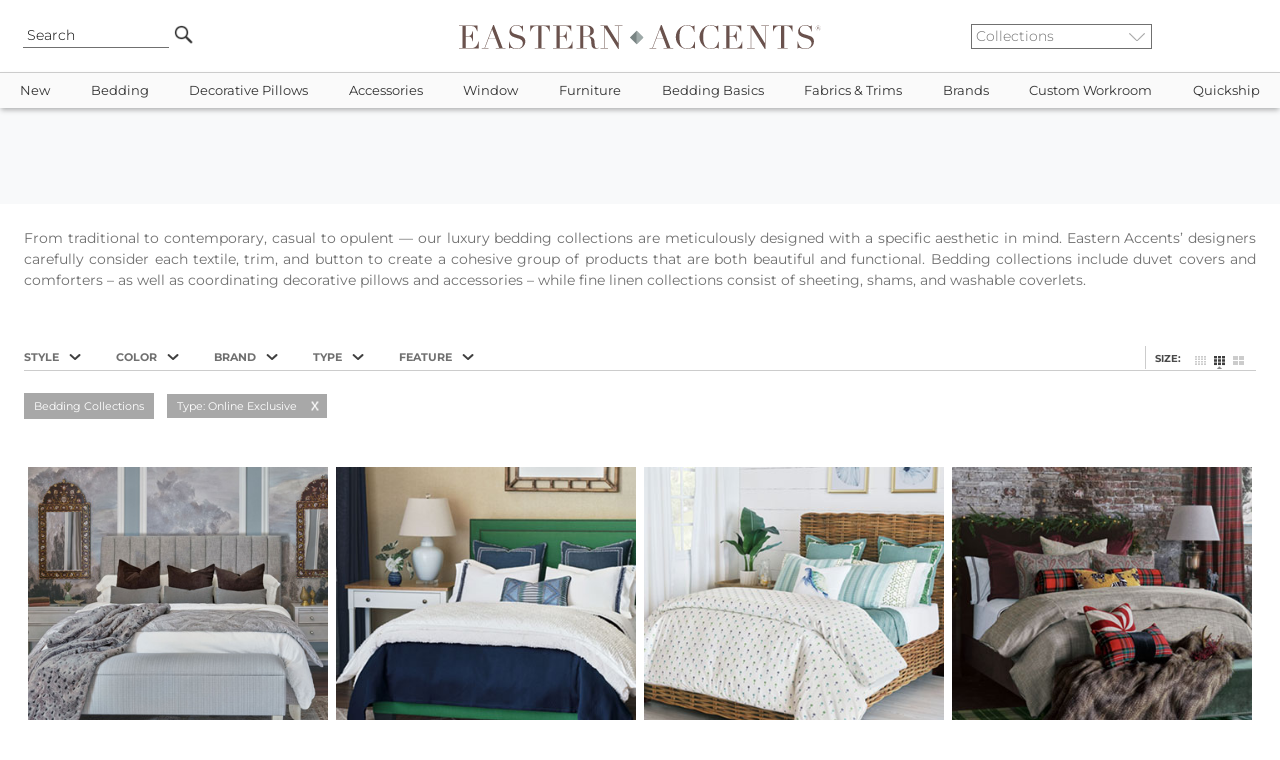

--- FILE ---
content_type: text/html
request_url: https://www.easternaccents.com/pl-59-bedding-collections.html?idtype=719
body_size: 23313
content:

<!DOCTYPE html>
<html lang="en">
<head>
<!-- Google Tag Manager -->
<script type="a6ff9c1c03ec0260bd45ae7d-text/javascript">(function(w,d,s,l,i){w[l]=w[l]||[];w[l].push({'gtm.start':
new Date().getTime(),event:'gtm.js'});var f=d.getElementsByTagName(s)[0],
j=d.createElement(s),dl=l!='dataLayer'?'&l='+l:'';j.async=true;j.src=
'https://www.googletagmanager.com/gtm.js?id='+i+dl;f.parentNode.insertBefore(j,f);
})(window,document,'script','dataLayer','GTM-MTZNZXN');</script>
<!-- End Google Tag Manager -->

<meta name="viewport" content="width=device-width, initial-scale=1, maximum-scale=2">
<title> | Eastern Accents</title>
<meta name="twitter:card" content="summary_large_image" />
<meta property="twitter:domain" content="easternaccents.com" />
<meta property="twitter:url" content="https://www.easternaccents.com/" />
<meta name="twitter:description" content=" - Shop the best luxury bedding collections from Eastern Accents. Discover designer bedding sets, duvet covers, comforters, bed sets, bed skirts, coverlets and more. Visit EasternAccents.com to select from our timeless collections." />
<meta name="twitter:image" content="https://cdn.easternaccents.us/usermods/img/ea-logo.jpg" />
<meta name="og:title" content="Eastern Accents - Luxury Designer Bedding, Linens, And Home Decor" />
<meta name="twitter:title" content="Eastern Accents - Luxury Designer Bedding, Linens, And Home Decor" />
<meta property="og:url" content="https://www.easternaccents.com/">
<meta property="og:type" content="website">
<meta property="og:site_name" content="Eastern Accents"/>
<meta property="og:type" content="website" />
<meta name="og:description" content=" - Shop the best luxury bedding collections from Eastern Accents. Discover designer bedding sets, duvet covers, comforters, bed sets, bed skirts, coverlets and more. Visit EasternAccents.com to select from our timeless collections." />
<meta name="og:image" content="https://cdn.easternaccents.us/usermods/img/ea-logo.jpg" />
<meta name="description" content=" - Shop the best luxury bedding collections from Eastern Accents. Discover designer bedding sets, duvet covers, comforters, bed sets, bed skirts, coverlets and more. Visit EasternAccents.com to select from our timeless collections." />
<meta name="keywords" content="Luxury Bedding,Duvet Covers,Down Comforters,Bedding Linens,Ottomans,Table Runners,Fabric,Trim,Window Treatment,Drapery,Curtain Panels,Bedding Collections,Custom Bedding,Throw Pillows" />
<meta http-equiv="content-language" content="English" />
<meta charset="ISO-8859-1" />
<meta name="rating" content="General" />
<meta name="ObjectType" content="Document" />
<meta name="revisit" content="1" />
<meta name="classification" content="General merchandise" />
<meta name="distribution" content="Global" />

<link href="https://www.easternaccents.com/pl-59-bedding-collections.html" rel="canonical" />


<link rel="stylesheet" href="https://cdnjs.cloudflare.com/ajax/libs/jqueryui/1.12.1/jquery-ui.min.css">
<link rel="stylesheet" href="https://cdnjs.cloudflare.com/ajax/libs/twitter-bootstrap/4.6.0/css/bootstrap.min.css">
<link rel="stylesheet" type="text/css" href="https://cdn.easternaccents.us/usermods/templates/xhtml/css/styles.min.css?ver=03102025_4" />
<link rel="stylesheet" type="text/css" href="https://cdn.easternaccents.us/usermods/templates/xhtml/css/bootstrap-side-modals.css?ver=03102025_4" />
<style type="text/css">@font-face {font-family:Roboto;font-style:normal;font-weight:300;src:url(/cf-fonts/s/roboto/5.0.11/cyrillic-ext/300/normal.woff2);unicode-range:U+0460-052F,U+1C80-1C88,U+20B4,U+2DE0-2DFF,U+A640-A69F,U+FE2E-FE2F;font-display:swap;}@font-face {font-family:Roboto;font-style:normal;font-weight:300;src:url(/cf-fonts/s/roboto/5.0.11/greek-ext/300/normal.woff2);unicode-range:U+1F00-1FFF;font-display:swap;}@font-face {font-family:Roboto;font-style:normal;font-weight:300;src:url(/cf-fonts/s/roboto/5.0.11/latin/300/normal.woff2);unicode-range:U+0000-00FF,U+0131,U+0152-0153,U+02BB-02BC,U+02C6,U+02DA,U+02DC,U+0304,U+0308,U+0329,U+2000-206F,U+2074,U+20AC,U+2122,U+2191,U+2193,U+2212,U+2215,U+FEFF,U+FFFD;font-display:swap;}@font-face {font-family:Roboto;font-style:normal;font-weight:300;src:url(/cf-fonts/s/roboto/5.0.11/vietnamese/300/normal.woff2);unicode-range:U+0102-0103,U+0110-0111,U+0128-0129,U+0168-0169,U+01A0-01A1,U+01AF-01B0,U+0300-0301,U+0303-0304,U+0308-0309,U+0323,U+0329,U+1EA0-1EF9,U+20AB;font-display:swap;}@font-face {font-family:Roboto;font-style:normal;font-weight:300;src:url(/cf-fonts/s/roboto/5.0.11/cyrillic/300/normal.woff2);unicode-range:U+0301,U+0400-045F,U+0490-0491,U+04B0-04B1,U+2116;font-display:swap;}@font-face {font-family:Roboto;font-style:normal;font-weight:300;src:url(/cf-fonts/s/roboto/5.0.11/greek/300/normal.woff2);unicode-range:U+0370-03FF;font-display:swap;}@font-face {font-family:Roboto;font-style:normal;font-weight:300;src:url(/cf-fonts/s/roboto/5.0.11/latin-ext/300/normal.woff2);unicode-range:U+0100-02AF,U+0304,U+0308,U+0329,U+1E00-1E9F,U+1EF2-1EFF,U+2020,U+20A0-20AB,U+20AD-20CF,U+2113,U+2C60-2C7F,U+A720-A7FF;font-display:swap;}@font-face {font-family:Roboto;font-style:normal;font-weight:400;src:url(/cf-fonts/s/roboto/5.0.11/cyrillic/400/normal.woff2);unicode-range:U+0301,U+0400-045F,U+0490-0491,U+04B0-04B1,U+2116;font-display:swap;}@font-face {font-family:Roboto;font-style:normal;font-weight:400;src:url(/cf-fonts/s/roboto/5.0.11/greek/400/normal.woff2);unicode-range:U+0370-03FF;font-display:swap;}@font-face {font-family:Roboto;font-style:normal;font-weight:400;src:url(/cf-fonts/s/roboto/5.0.11/latin/400/normal.woff2);unicode-range:U+0000-00FF,U+0131,U+0152-0153,U+02BB-02BC,U+02C6,U+02DA,U+02DC,U+0304,U+0308,U+0329,U+2000-206F,U+2074,U+20AC,U+2122,U+2191,U+2193,U+2212,U+2215,U+FEFF,U+FFFD;font-display:swap;}@font-face {font-family:Roboto;font-style:normal;font-weight:400;src:url(/cf-fonts/s/roboto/5.0.11/latin-ext/400/normal.woff2);unicode-range:U+0100-02AF,U+0304,U+0308,U+0329,U+1E00-1E9F,U+1EF2-1EFF,U+2020,U+20A0-20AB,U+20AD-20CF,U+2113,U+2C60-2C7F,U+A720-A7FF;font-display:swap;}@font-face {font-family:Roboto;font-style:normal;font-weight:400;src:url(/cf-fonts/s/roboto/5.0.11/greek-ext/400/normal.woff2);unicode-range:U+1F00-1FFF;font-display:swap;}@font-face {font-family:Roboto;font-style:normal;font-weight:400;src:url(/cf-fonts/s/roboto/5.0.11/vietnamese/400/normal.woff2);unicode-range:U+0102-0103,U+0110-0111,U+0128-0129,U+0168-0169,U+01A0-01A1,U+01AF-01B0,U+0300-0301,U+0303-0304,U+0308-0309,U+0323,U+0329,U+1EA0-1EF9,U+20AB;font-display:swap;}@font-face {font-family:Roboto;font-style:normal;font-weight:400;src:url(/cf-fonts/s/roboto/5.0.11/cyrillic-ext/400/normal.woff2);unicode-range:U+0460-052F,U+1C80-1C88,U+20B4,U+2DE0-2DFF,U+A640-A69F,U+FE2E-FE2F;font-display:swap;}@font-face {font-family:Roboto;font-style:italic;font-weight:400;src:url(/cf-fonts/s/roboto/5.0.11/greek-ext/400/italic.woff2);unicode-range:U+1F00-1FFF;font-display:swap;}@font-face {font-family:Roboto;font-style:italic;font-weight:400;src:url(/cf-fonts/s/roboto/5.0.11/cyrillic-ext/400/italic.woff2);unicode-range:U+0460-052F,U+1C80-1C88,U+20B4,U+2DE0-2DFF,U+A640-A69F,U+FE2E-FE2F;font-display:swap;}@font-face {font-family:Roboto;font-style:italic;font-weight:400;src:url(/cf-fonts/s/roboto/5.0.11/latin/400/italic.woff2);unicode-range:U+0000-00FF,U+0131,U+0152-0153,U+02BB-02BC,U+02C6,U+02DA,U+02DC,U+0304,U+0308,U+0329,U+2000-206F,U+2074,U+20AC,U+2122,U+2191,U+2193,U+2212,U+2215,U+FEFF,U+FFFD;font-display:swap;}@font-face {font-family:Roboto;font-style:italic;font-weight:400;src:url(/cf-fonts/s/roboto/5.0.11/cyrillic/400/italic.woff2);unicode-range:U+0301,U+0400-045F,U+0490-0491,U+04B0-04B1,U+2116;font-display:swap;}@font-face {font-family:Roboto;font-style:italic;font-weight:400;src:url(/cf-fonts/s/roboto/5.0.11/latin-ext/400/italic.woff2);unicode-range:U+0100-02AF,U+0304,U+0308,U+0329,U+1E00-1E9F,U+1EF2-1EFF,U+2020,U+20A0-20AB,U+20AD-20CF,U+2113,U+2C60-2C7F,U+A720-A7FF;font-display:swap;}@font-face {font-family:Roboto;font-style:italic;font-weight:400;src:url(/cf-fonts/s/roboto/5.0.11/greek/400/italic.woff2);unicode-range:U+0370-03FF;font-display:swap;}@font-face {font-family:Roboto;font-style:italic;font-weight:400;src:url(/cf-fonts/s/roboto/5.0.11/vietnamese/400/italic.woff2);unicode-range:U+0102-0103,U+0110-0111,U+0128-0129,U+0168-0169,U+01A0-01A1,U+01AF-01B0,U+0300-0301,U+0303-0304,U+0308-0309,U+0323,U+0329,U+1EA0-1EF9,U+20AB;font-display:swap;}@font-face {font-family:Roboto;font-style:normal;font-weight:700;src:url(/cf-fonts/s/roboto/5.0.11/latin/700/normal.woff2);unicode-range:U+0000-00FF,U+0131,U+0152-0153,U+02BB-02BC,U+02C6,U+02DA,U+02DC,U+0304,U+0308,U+0329,U+2000-206F,U+2074,U+20AC,U+2122,U+2191,U+2193,U+2212,U+2215,U+FEFF,U+FFFD;font-display:swap;}@font-face {font-family:Roboto;font-style:normal;font-weight:700;src:url(/cf-fonts/s/roboto/5.0.11/latin-ext/700/normal.woff2);unicode-range:U+0100-02AF,U+0304,U+0308,U+0329,U+1E00-1E9F,U+1EF2-1EFF,U+2020,U+20A0-20AB,U+20AD-20CF,U+2113,U+2C60-2C7F,U+A720-A7FF;font-display:swap;}@font-face {font-family:Roboto;font-style:normal;font-weight:700;src:url(/cf-fonts/s/roboto/5.0.11/cyrillic-ext/700/normal.woff2);unicode-range:U+0460-052F,U+1C80-1C88,U+20B4,U+2DE0-2DFF,U+A640-A69F,U+FE2E-FE2F;font-display:swap;}@font-face {font-family:Roboto;font-style:normal;font-weight:700;src:url(/cf-fonts/s/roboto/5.0.11/cyrillic/700/normal.woff2);unicode-range:U+0301,U+0400-045F,U+0490-0491,U+04B0-04B1,U+2116;font-display:swap;}@font-face {font-family:Roboto;font-style:normal;font-weight:700;src:url(/cf-fonts/s/roboto/5.0.11/greek/700/normal.woff2);unicode-range:U+0370-03FF;font-display:swap;}@font-face {font-family:Roboto;font-style:normal;font-weight:700;src:url(/cf-fonts/s/roboto/5.0.11/greek-ext/700/normal.woff2);unicode-range:U+1F00-1FFF;font-display:swap;}@font-face {font-family:Roboto;font-style:normal;font-weight:700;src:url(/cf-fonts/s/roboto/5.0.11/vietnamese/700/normal.woff2);unicode-range:U+0102-0103,U+0110-0111,U+0128-0129,U+0168-0169,U+01A0-01A1,U+01AF-01B0,U+0300-0301,U+0303-0304,U+0308-0309,U+0323,U+0329,U+1EA0-1EF9,U+20AB;font-display:swap;}</style>
<style type="text/css">@font-face {font-family:Montserrat;font-style:normal;font-weight:100 900;src:url(/cf-fonts/v/montserrat/5.0.16/cyrillic/wght/normal.woff2);unicode-range:U+0301,U+0400-045F,U+0490-0491,U+04B0-04B1,U+2116;font-display:swap;}@font-face {font-family:Montserrat;font-style:normal;font-weight:100 900;src:url(/cf-fonts/v/montserrat/5.0.16/cyrillic-ext/wght/normal.woff2);unicode-range:U+0460-052F,U+1C80-1C88,U+20B4,U+2DE0-2DFF,U+A640-A69F,U+FE2E-FE2F;font-display:swap;}@font-face {font-family:Montserrat;font-style:normal;font-weight:100 900;src:url(/cf-fonts/v/montserrat/5.0.16/latin-ext/wght/normal.woff2);unicode-range:U+0100-02AF,U+0304,U+0308,U+0329,U+1E00-1E9F,U+1EF2-1EFF,U+2020,U+20A0-20AB,U+20AD-20CF,U+2113,U+2C60-2C7F,U+A720-A7FF;font-display:swap;}@font-face {font-family:Montserrat;font-style:normal;font-weight:100 900;src:url(/cf-fonts/v/montserrat/5.0.16/vietnamese/wght/normal.woff2);unicode-range:U+0102-0103,U+0110-0111,U+0128-0129,U+0168-0169,U+01A0-01A1,U+01AF-01B0,U+0300-0301,U+0303-0304,U+0308-0309,U+0323,U+0329,U+1EA0-1EF9,U+20AB;font-display:swap;}@font-face {font-family:Montserrat;font-style:normal;font-weight:100 900;src:url(/cf-fonts/v/montserrat/5.0.16/latin/wght/normal.woff2);unicode-range:U+0000-00FF,U+0131,U+0152-0153,U+02BB-02BC,U+02C6,U+02DA,U+02DC,U+0304,U+0308,U+0329,U+2000-206F,U+2074,U+20AC,U+2122,U+2191,U+2193,U+2212,U+2215,U+FEFF,U+FFFD;font-display:swap;}@font-face {font-family:Montserrat;font-style:italic;font-weight:100 900;src:url(/cf-fonts/v/montserrat/5.0.16/cyrillic/wght/italic.woff2);unicode-range:U+0301,U+0400-045F,U+0490-0491,U+04B0-04B1,U+2116;font-display:swap;}@font-face {font-family:Montserrat;font-style:italic;font-weight:100 900;src:url(/cf-fonts/v/montserrat/5.0.16/latin/wght/italic.woff2);unicode-range:U+0000-00FF,U+0131,U+0152-0153,U+02BB-02BC,U+02C6,U+02DA,U+02DC,U+0304,U+0308,U+0329,U+2000-206F,U+2074,U+20AC,U+2122,U+2191,U+2193,U+2212,U+2215,U+FEFF,U+FFFD;font-display:swap;}@font-face {font-family:Montserrat;font-style:italic;font-weight:100 900;src:url(/cf-fonts/v/montserrat/5.0.16/cyrillic-ext/wght/italic.woff2);unicode-range:U+0460-052F,U+1C80-1C88,U+20B4,U+2DE0-2DFF,U+A640-A69F,U+FE2E-FE2F;font-display:swap;}@font-face {font-family:Montserrat;font-style:italic;font-weight:100 900;src:url(/cf-fonts/v/montserrat/5.0.16/latin-ext/wght/italic.woff2);unicode-range:U+0100-02AF,U+0304,U+0308,U+0329,U+1E00-1E9F,U+1EF2-1EFF,U+2020,U+20A0-20AB,U+20AD-20CF,U+2113,U+2C60-2C7F,U+A720-A7FF;font-display:swap;}@font-face {font-family:Montserrat;font-style:italic;font-weight:100 900;src:url(/cf-fonts/v/montserrat/5.0.16/vietnamese/wght/italic.woff2);unicode-range:U+0102-0103,U+0110-0111,U+0128-0129,U+0168-0169,U+01A0-01A1,U+01AF-01B0,U+0300-0301,U+0303-0304,U+0308-0309,U+0323,U+0329,U+1EA0-1EF9,U+20AB;font-display:swap;}</style>
<script type="a6ff9c1c03ec0260bd45ae7d-text/javascript" src="https://cdnjs.cloudflare.com/ajax/libs/jquery/3.2.1/jquery.min.js"></script>
<script src="https://cdnjs.cloudflare.com/ajax/libs/popper.js/1.11.0/umd/popper.min.js" type="a6ff9c1c03ec0260bd45ae7d-text/javascript"></script>
<script src="https://cdnjs.cloudflare.com/ajax/libs/twitter-bootstrap/4.6.0/js/bootstrap.min.js" type="a6ff9c1c03ec0260bd45ae7d-text/javascript"></script>
<script src="https://cdnjs.cloudflare.com/ajax/libs/font-awesome/5.12.1/js/all.min.js" crossorigin="anonymous" async type="a6ff9c1c03ec0260bd45ae7d-text/javascript"></script>
<script type="a6ff9c1c03ec0260bd45ae7d-text/javascript" src="https://cdn.easternaccents.us/scripts/jscripts/ibox/ibox.js?ver=03102025_4" defer></script> 
<script type="a6ff9c1c03ec0260bd45ae7d-text/javascript" src="https://cdn.easternaccents.us/scripts/jscripts/ibox/ibox.extras.js?ver=03102025_4" defer></script> 
<script src="https://cdnjs.cloudflare.com/ajax/libs/elevatezoom/3.0.1/jquery.elevatezoom.min.js" defer type="a6ff9c1c03ec0260bd45ae7d-text/javascript"></script>
<script type="a6ff9c1c03ec0260bd45ae7d-text/javascript" src="https://cdn.easternaccents.us/scripts/jscripts/jq/jquery.popUpWindow.js?ver=03102025_4" defer></script> 
<script type="a6ff9c1c03ec0260bd45ae7d-text/javascript" src="https://cdnjs.cloudflare.com/ajax/libs/slick-carousel/1.9.0/slick.min.js" defer></script>
<script src="https://cdnjs.cloudflare.com/ajax/libs/jqueryui/1.12.1/jquery-ui.min.js" type="a6ff9c1c03ec0260bd45ae7d-text/javascript"></script>

<script type="application/ld+json">
{ "@context" : "https://schema.org",
  "@type" : "Organization",
  "name" : "Eastern Accents",
  "alternateName" : "Eastern Accents Luxury Bedding & Home Decor",
  "url" : "https://www.easternaccents.com/",
  "logo" : "https://www.easternaccents.com/usermods/img/eastern-accents-luxury-bedding-logo.jpg",
  "slogan" : "Luxury Bedding and Home Textiles",
  "sameAs" : ["https://www.facebook.com/easternaccents/",
  "https://www.pinterest.ca/easternaccents/",
  "https://www.instagram.com/easternaccents/",
  "https://www.youtube.com/channel/UChck4vnQ_73jhBeaVjDWR5g"
],
  "address": {
    "@type": "PostalAddress",
    "addressLocality": "Chicago",
    "addressCountry": "USA",
    "addressRegion": "IL",
    "postalCode": "60641",
    "streetAddress": "4201 W. Belmont Ave"
  },
"contactPoint" : [
	{
      "@type" : "ContactPoint",
      "email" : "customerservice@easternaccents.com",
      "contactType" : "Customer Service",
      "areaServed" : ["US","CA"]
    } , {
      "@type" : "ContactPoint",
      "telephone" : "+1-800-397-4556",
      "contactType" : "Customer Service",
      "contactOption" : "TollFree",
      "areaServed" : ["US","CA"]
    } , {
      "@type" : "ContactPoint",
      "faxNumber" : "+1-800-998-3278",
      "contactType" : "Customer Service",
      "areaServed" : ["US","CA"]
    } ] }
</script>	

<script src="https://analytics.ahrefs.com/analytics.js" data-key="g/vbrxoi5uhQnXxmcaJEHg" async type="a6ff9c1c03ec0260bd45ae7d-text/javascript"></script>
</head>
<body data-spy="scroll" data-target="#sidebar">
<!-- Google Tag Manager (noscript) -->
<noscript><iframe src="https://www.googletagmanager.com/ns.html?id=GTM-MTZNZXN"
height="0" width="0" style="display:none;visibility:hidden"></iframe></noscript>
<!-- End Google Tag Manager (noscript) -->

        <div class="header container-fluid px-0">
            <div class="wrapper row px-2">
			
                <div class="col-2 d-lg-none d-flex">
                    <button data-toggle="collapse" data-target="#topbar" type="button" class="navbar-toggle collapsed hideprint">
                        <span class="sr-only">Toggle navigation</span> <i class="fas fa-bars"></i>
                    </button>
                </div>
				<div class="col-2 d-none d-lg-flex">
                   <div class="searchBox">
    	                <form id="searchform" action="/pl-0-search" method="get" class="search" name="searchBox" style="position:relative;" onsubmit="if (!window.__cfRLUnblockHandlers) return false; if(document.getElementById('strSearch').value.toLowerCase()=='search' || document.getElementById('strSearch').value=='')return false;" data-cf-modified-a6ff9c1c03ec0260bd45ae7d-="">
                            <input name="strSearch" id="strSearch" class="frontsearch" placeholder="Search" value="Search" onclick="if (!window.__cfRLUnblockHandlers) return false; if(this.value.toLowerCase()=='search')this.value='';" data-cf-modified-a6ff9c1c03ec0260bd45ae7d-="" />
	                        <input src="https://cdn.easternaccents.us/usermods/img/Go1_off.png" type="image" class="gobutton headhover" alt="Go" />
	                        <input type="hidden" value="t" name="search" />
	                        <input type="hidden" value="s" name="f" />
	                    </form>
	                </div>

                </div>
				<div class="col-1 d-none d-lg-flex">
				</div>
                <div class="col-8 col-lg-6">
		                
						
					<div id="logodiv">
						<a href="https://www.easternaccents.com/">
                        <img src="https://cdn.easternaccents.us/usermods/img/logo.svg?ver=02112020" border="0" alt="Eastern Accents - Luxury designer bedding, linens, and home decor" class="logo d-none d-sm-inline"  width="678" height="46"/><img src="https://cdn.easternaccents.us/usermods/img/logo_mobile.svg?ver=02112020" border="0" alt="Eastern Accents - Luxury designer bedding, linens, and home decor" class="logo d-sm-none d-inline" width="678" height="46"/>
                            <span class="alt-logo">Eastern Accents - Luxury designer bedding, linens, and home decor</span>
                        </a>
						
                   
                    </div>
                    
                </div>


                <div class="col-2 d-none d-lg-flex">                    
                    <div class="collectionlist">	                
                        <form action="/collection.asp" method="get">
                            <select name="IDCategory" onchange="if (!window.__cfRLUnblockHandlers) return false; if(this.value!='')document.location.href = this.value;" class="ddCollection" aria-label="Collections" data-cf-modified-a6ff9c1c03ec0260bd45ae7d-="">
			                    <option value="">Collections</option>	  
			                    <option value="https://www.easternaccents.com/cl-1337-acantha">Acantha</option><option value="https://www.easternaccents.com/cl-1350-adare-manor-collection">Adare Manor</option><option value="https://www.easternaccents.com/cl-1698-adrienne-fine-linens-collection">Adrienne</option><option value="https://www.easternaccents.com/cl-927-aiden-luxury-bedding-collection-by-eastern-accents">Aiden</option><option value="https://www.easternaccents.com/cl-1183-alaia-collection">Alaia</option><option value="https://www.easternaccents.com/cl-983-albany-white-washable-100-cotton-matelasse-coverlet-and-pillows">Albany</option><option value="https://www.easternaccents.com/cl-1380-aldrich-collection">Aldrich</option><option value="https://www.easternaccents.com/cl-1794-alma-collection">Alma</option><option value="https://www.easternaccents.com/cl-1955-alpaca">Alpaca</option><option value="https://www.easternaccents.com/cl-1907-altan-mashup-bedding-collection-by-eastern-accents">Altan</option><option value="https://www.easternaccents.com/cl-1956-althea">Althea</option><option value="https://www.easternaccents.com/cl-968-amal-luxury-bedding-collection">Amal</option><option value="https://www.easternaccents.com/cl-963-amara-collection">Amara</option><option value="https://www.easternaccents.com/cl-1659-amberlynn-bedding-collection">Amberlynn</option><option value="https://www.easternaccents.com/cl-1075-ambiance-trevira-sheer-drapery-collection">Ambiance Drapery</option><option value="https://www.easternaccents.com/cl-1927-andes">Andes</option><option value="https://www.easternaccents.com/cl-1874-andromeda-fine-linens-by-de'-medici">Andromeda</option><option value="https://www.easternaccents.com/cl-1634-animal-upholstered-ottomans--benches">Animale</option><option value="https://www.easternaccents.com/cl-1650-antiquity-velvet-decorative-pillows">Antiquity</option><option value="https://www.easternaccents.com/cl-1013-aoki-tropical-luxury-bedding-collection">Aoki</option><option value="https://www.easternaccents.com/cl-1909-arlen-mashup-bedding-collection-by-eastern-accents">Arlen</option><option value="https://www.easternaccents.com/cl-1246-artemis-collection">Artemis</option><option value="https://www.easternaccents.com/cl-1007-arthur-luxury-bedding-collection">Arthur</option><option value="https://www.easternaccents.com/cl-1761-arwen-bedding-collection">Arwen</option><option value="https://www.easternaccents.com/cl-1254-arya-collection">Arya</option><option value="https://www.easternaccents.com/cl-1734-asana-luxury-bedding-collection">Asana</option><option value="https://www.easternaccents.com/cl-1287-astoria">Astoria</option><option value="https://www.easternaccents.com/cl-1392-azores">Azores</option><option value="https://www.easternaccents.com/cl-1012-azul">Azul</option><option value="https://www.easternaccents.com/cl-1014-bale-collection">Bale</option><option value="https://www.easternaccents.com/cl-1566-balfour-collection">Balfour</option><option value="https://www.easternaccents.com/cl-1291-banks-collection">Banks</option><option value="https://www.easternaccents.com/cl-870-bardot">Bardot</option><option value="https://www.easternaccents.com/cl-1676-baxter-bedding-collection">Baxter</option><option value="https://www.easternaccents.com/cl-1853-bay-point">Bay Point</option><option value="https://www.easternaccents.com/cl-1565-baynes-collection">Baynes</option><option value="https://www.easternaccents.com/cl-1929-beatrice-bedding-collection">Beatrice</option><option value="https://www.easternaccents.com/cl-1894-beau">Beau</option><option value="https://www.easternaccents.com/cl-1313-beaver-creek">Beaver Creek</option><option value="https://www.easternaccents.com/cl-1856-beechwood">Beechwood</option><option value="https://www.easternaccents.com/cl-1827-belize-collection">Belize</option><option value="https://www.easternaccents.com/cl-1339-benjamin-mashup">Benjamin</option><option value="https://www.easternaccents.com/cl-1904-benson-bedding-collection-by-thom-filicia">Benson</option><option value="https://www.easternaccents.com/cl-1308-beru-mashup">Beru</option><option value="https://www.easternaccents.com/cl-1373-bimini-collection">Bimini</option><option value="https://www.easternaccents.com/cl-1828-bishop-collection">Bishop</option><option value="https://www.easternaccents.com/cl-964-blake-collection">Blake</option><option value="https://www.easternaccents.com/cl-1799-blass-ticking">Blass</option><option value="https://www.easternaccents.com/cl-1585-bluff-soft-pink-sham-pillows-and-coverlet-by-thom-filicia-for-eastern-accents">Bluff</option><option value="https://www.easternaccents.com/cl-1755-border--trim-decorative-pillows">Border & Trim</option><option value="https://www.easternaccents.com/cl-1782-boucle-pillows-by-studio-773">Boucle</option><option value="https://www.easternaccents.com/cl-1271-boutique-designer-throw-pillows--luxury-pillows--bedding-by-studio-773-for-eastern-accents">Boutique</option><option value="https://www.easternaccents.com/cl-1053-bowie-exotic-luxury-bedding-collection">Bowie</option><option value="https://www.easternaccents.com/cl-965-box-spring-covers">Box Spring Covers</option><option value="https://www.easternaccents.com/cl-1586-brant-point-finely-striped-cotton-bed-shams-and-duvet-cover-by-thom-filicia-for-eastern-accents">Brant Point</option><option value="https://www.easternaccents.com/cl-980-brayden-collection">Brayden</option><option value="https://www.easternaccents.com/cl-1314-breckenridge">Breckenridge</option><option value="https://www.easternaccents.com/cl-1076-breeze-pure-linen">Breeze Drapery</option><option value="https://www.easternaccents.com/cl-1344-brentwood-bedset">Brentwood</option><option value="https://www.easternaccents.com/cl-1699-brera-flannel-collection">Brera</option><option value="https://www.easternaccents.com/cl-1587-bridgehampton">Bridgehampton</option><option value="https://www.easternaccents.com/cl-1971-brisa">Brisa</option><option value="https://www.easternaccents.com/cl-1261-brooklyn">Brooklyn</option><option value="https://www.easternaccents.com/cl-1770-cabo-collection">Cabo</option><option value="https://www.easternaccents.com/cl-1596-cador">Cador</option><option value="https://www.easternaccents.com/cl-1970-calliope">Calliope</option><option value="https://www.easternaccents.com/cl-1171-calypso-peacock-collection">Calypso Peacock</option><option value="https://www.easternaccents.com/cl-1574-camden-collection">Camden</option><option value="https://www.easternaccents.com/cl-1700-camilla-linen-collection">Camilla</option><option value="https://www.easternaccents.com/cl-1916-camille">Camille</option><option value="https://www.easternaccents.com/cl-1701-carlotta-fine-linens-collection">Carlotta</option><option value="https://www.easternaccents.com/cl-1779-carmel">Carmel</option><option value="https://www.easternaccents.com/cl-1324-carson-mashup">Carson</option><option value="https://www.easternaccents.com/cl-1889-casa-guava">Casa Guava</option><option value="https://www.easternaccents.com/cl-1370-castaway-collection">Castaway</option><option value="https://www.easternaccents.com/cl-1556-castine">Castine</option><option value="https://www.easternaccents.com/cl-1972-cavill">Cavill</option><option value="https://www.easternaccents.com/cl-1966-caye">Caye</option><option value="https://www.easternaccents.com/cl-1702-celine-lace-fine-linens-collection">Celine</option><option value="https://www.easternaccents.com/cl-863-central-park-collection">Central Park</option><option value="https://www.easternaccents.com/cl-892-chalet-alpine-home-collection">Chalet Alpine Home</option><option value="https://www.easternaccents.com/cl-1891-champagne-sparkle">Champagne Sparkle</option><option value="https://www.easternaccents.com/cl-1867-charlie">Charlie</option><option value="https://www.easternaccents.com/cl-1056-chatham-collection">Chatham</option><option value="https://www.easternaccents.com/cl-1588-chilmark-collection">Chilmark</option><option value="https://www.easternaccents.com/cl-1296-cisero">Cisero</option><option value="https://www.easternaccents.com/cl-1662-alexa-hampton-bedding-collections---claire">Claire</option><option value="https://www.easternaccents.com/cl-1854-clearview-collection">Clearview</option><option value="https://www.easternaccents.com/cl-1369-clementine-collection">Clementine</option><option value="https://www.easternaccents.com/cl-1888-cocobay-luxury-bedding-collection">Cocobay</option><option value="https://www.easternaccents.com/cl-1917-colt-bedding-collection-from-niche-by-eastern-accents">Colt</option><option value="https://www.easternaccents.com/cl-1668-congaree-bedding-collection-by-eastern-accents">Congaree</option><option value="https://www.easternaccents.com/cl-1863-connery">Connery</option><option value="https://www.easternaccents.com/cl-1303-cooper">Cooper</option><option value="https://www.easternaccents.com/cl-1703-coperta-collection">Coperta</option><option value="https://www.easternaccents.com/cl-1639-copley-collection">Copley</option><option value="https://www.easternaccents.com/cl-1789-coraline--mashup">Coraline</option><option value="https://www.easternaccents.com/cl-1896-corona-del-mar">Corona Del Mar</option><option value="https://www.easternaccents.com/cl-1870-cove">Cove</option><option value="https://www.easternaccents.com/cl-1934-cristobal-bedding-collection">Cristobal</option><option value="https://www.easternaccents.com/cl-1762-danae-bedding-collection">Danae</option><option value="https://www.easternaccents.com/cl-1942-dawn">Dawn</option><option value="https://www.easternaccents.com/cl-1704-delaveen-collection">Delaveen</option><option value="https://www.easternaccents.com/cl-1045-delray-matelasse">Delray Matelasse</option><option value="https://www.easternaccents.com/cl-1705-deluca-collection">Deluca</option><option value="https://www.easternaccents.com/cl-1649-devon-collection">Devon</option><option value="https://www.easternaccents.com/cl-1609-dexter-mashup">Dexter</option><option value="https://www.easternaccents.com/cl-1363-dia-mashup">Dia</option><option value="https://www.easternaccents.com/cl-1823-dolce-throws">Dolce Throws</option><option value="https://www.easternaccents.com/cl-1897-dominique">Dominique</option><option value="https://www.easternaccents.com/cl-866-downey-collection">Downey</option><option value="https://www.easternaccents.com/cl-1903-duke-mashup-bedding-collection-by-zachary-luke-designs">Duke</option><option value="https://www.easternaccents.com/cl-1381-echo-collection">Echo</option><option value="https://www.easternaccents.com/cl-871-edith-collection">Edith</option><option value="https://www.easternaccents.com/cl-1077-edris-drapery">Edris Drapery</option><option value="https://www.easternaccents.com/cl-1769-elektra-collection">Elektra</option><option value="https://www.easternaccents.com/cl-1877-eleonor-bedding-collection">Eleonor</option><option value="https://www.easternaccents.com/cl-1420-elias">Elias</option><option value="https://www.easternaccents.com/cl-1976-elise">Elise</option><option value="https://www.easternaccents.com/cl-1237-elliott-mashup">Elliott</option><option value="https://www.easternaccents.com/cl-966-eloise-boho-designer-luxury-bedding-collection">Eloise</option><option value="https://www.easternaccents.com/cl-1941-elspeth">Elspeth</option><option value="https://www.easternaccents.com/cl-1895-ember-fine-linen-collection">Ember</option><option value="https://www.easternaccents.com/cl-1176-emerson-collection">Emerson</option><option value="https://www.easternaccents.com/cl-1706-emilio-jacquard-fine-linen-collection">Emilio</option><option value="https://www.easternaccents.com/cl-1947-emmeline">Emmeline</option><option value="https://www.easternaccents.com/cl-1046-emory-collection">Emory</option><option value="https://www.easternaccents.com/cl-1890-enoch-luxury-bedding-collection-by-niche-for-eastern-acccents">Enoch</option><option value="https://www.easternaccents.com/cl-1707-enzo-fine-linens-collection">Enzo</option><option value="https://www.easternaccents.com/cl-466-equestrian">Equestrian</option><option value="https://www.easternaccents.com/cl-1865-esmeralda">Esmeralda</option><option value="https://www.easternaccents.com/cl-1683-esmeraude-bedding-collection">Esmeraude</option><option value="https://www.easternaccents.com/cl-1412-estelle-mashup">Estelle</option><option value="https://www.easternaccents.com/cl-1292-evangeline-collection">Evangeline</option><option value="https://www.easternaccents.com/cl-1959-evelina">Evelina</option><option value="https://www.easternaccents.com/cl-1664-alexa-hampton-bedding-collections---evie">Evie</option><option value="https://www.easternaccents.com/cl-947-ezra">Ezra</option><option value="https://www.easternaccents.com/cl-1855-fairuza-collection">Fairuza</option><option value="https://www.easternaccents.com/cl-1113-faux-fur-pillow-by-studio-773">Faux Fur</option><option value="https://www.easternaccents.com/cl-1760-faux-leather-pillow-by-studio-773">Faux Leather</option><option value="https://www.easternaccents.com/cl-1647-felicity-bedding-collection">Felicity</option><option value="https://www.easternaccents.com/cl-1623-felix-bedding-collection">Felix</option><option value="https://www.easternaccents.com/cl-1589-fiddlesticks-fine-linen">Fiddlesticks Fine Linen</option><option value="https://www.easternaccents.com/cl-1597-fielder-mashup">Fielder</option><option value="https://www.easternaccents.com/cl-1297-filmore-collection">Filmore</option><option value="https://www.easternaccents.com/cl-1570-fossil-collection">Fossil</option><option value="https://www.easternaccents.com/cl-1365-frances-mashup">Frances</option><option value="https://www.easternaccents.com/cl-1708-fresco-sateen-fine-linens-collection">Fresco</option><option value="https://www.easternaccents.com/cl-1730-freya-bedding-collection">Freya</option><option value="https://www.easternaccents.com/cl-732-gavin-collection">Gavin</option><option value="https://www.easternaccents.com/cl-1156-geode-pillows">Geode</option><option value="https://www.easternaccents.com/cl-1557-gepard">Gepard</option><option value="https://www.easternaccents.com/cl-1709-gianna-percale-fine-linen-collection">Gianna</option><option value="https://www.easternaccents.com/cl-1925-giorgina-bedding-collection">Giorgina</option><option value="https://www.easternaccents.com/cl-1424-glendorn-mashup-bedding-collection">Glendorn</option><option value="https://www.easternaccents.com/cl-1858-glinda-mashup-collection">Glinda</option><option value="https://www.easternaccents.com/cl-1284-glisten">Glisten</option><option value="https://www.easternaccents.com/cl-1655-gondry-bedding-collection">Gondry</option><option value="https://www.easternaccents.com/cl-1336-grayson">Grayson</option><option value="https://www.easternaccents.com/cl-1922-grenada-tropical-bedding-collection-by-eastern-accents">Grenada</option><option value="https://www.easternaccents.com/cl-1078-gresham-embroidery-curtain-panel">Gresham Drapery</option><option value="https://www.easternaccents.com/cl-1919-gustav-fine-linens-collection-by-de'-medici-fine-linens">Gustav</option><option value="https://www.easternaccents.com/cl-1047-halo-collection">Halo</option><option value="https://www.easternaccents.com/cl-1775-halprin-collection">Halprin</option><option value="https://www.easternaccents.com/cl-1159-hampton">Hampton</option><option value="https://www.easternaccents.com/cl-1710-hansel-flannel-bedding-collection">Hansel</option><option value="https://www.easternaccents.com/cl-1154-harper-white">Harper White</option><option value="https://www.easternaccents.com/cl-1741-hasting-bedding-collection-by-thom-filicia">Hastings</option><option value="https://www.easternaccents.com/cl-1876-haunt-couture">Haunt Couture</option><option value="https://www.easternaccents.com/cl-1871-haven-bedding-collection">Haven</option><option value="https://www.easternaccents.com/cl-1743-hawley-bedding-collection-by-thom-filicia">Hawley</option><option value="https://www.easternaccents.com/cl-1687-heathered-wool-pillows-by-studio-773">Heathered Wool</option><option value="https://www.easternaccents.com/cl-1008-hendrix-collections">Hendrix</option><option value="https://www.easternaccents.com/cl-1627-henio-bedding-collection">Henio</option><option value="https://www.easternaccents.com/cl-1829-higgins-collection">Higgins</option><option value="https://www.easternaccents.com/cl-1795-high-tide">High Tide</option><option value="https://www.easternaccents.com/cl-1967-highland">Highland</option><option value="https://www.easternaccents.com/cl-1282-holiday-classic-decorative-pillows-by-studio-773">Holiday Classic</option><option value="https://www.easternaccents.com/cl-1787-holiday-glam-decorative-pillows">Holiday Glam</option><option value="https://www.easternaccents.com/cl-1790-holiday-lodge">Holiday Lodge</option><option value="https://www.easternaccents.com/cl-1788-holiday-traditional">Holiday Traditional</option><option value="https://www.easternaccents.com/cl-1926-home-for-the-holidays">Home for the Holidays</option><option value="https://www.easternaccents.com/cl-1892-hoyt-luxury-bedding-collection-from-thom-filica-for-eastern-accents">Hoyt</option><option value="https://www.easternaccents.com/cl-1346-hugo-collection">Hugo</option><option value="https://www.easternaccents.com/cl-1584-hullabaloo-collection">Hullabaloo</option><option value="https://www.easternaccents.com/cl-1188-imogen-collection">Imogen</option><option value="https://www.easternaccents.com/cl-1711-incanto-jacquard-fine-linens-in-silver">Incanto</option><option value="https://www.easternaccents.com/cl-896-indira">Indira</option><option value="https://www.easternaccents.com/cl-1559-indochine-bedset">Indochine</option><option value="https://www.easternaccents.com/cl-1804-alexa-hampton-indoor-decorative-pillows-2022">Indoor Pillows</option><option value="https://www.easternaccents.com/cl-1861-ines-collection">Inez</option><option value="https://www.easternaccents.com/cl-1260-inigo-mashup">Inigo</option><option value="https://www.easternaccents.com/cl-1243-isolde-collection">Isolde</option><option value="https://www.easternaccents.com/cl-1921-izamar-fine-linens-collection-by-de'-medici-fine-linens">Izamar</option><option value="https://www.easternaccents.com/cl-1660-izaro-watercolor-sateen-fine-linens">Izaro</option><option value="https://www.easternaccents.com/cl-1911-jade-mashup-bedding-collection">Jade</option><option value="https://www.easternaccents.com/cl-1563-jardine">Jardine</option><option value="https://www.easternaccents.com/cl-1735-jinora-bedding-collection">Jinora</option><option value="https://www.easternaccents.com/cl-1797-joaquin-collection">Joaquin</option><option value="https://www.easternaccents.com/cl-1731-joella-bedding-collection-by-eastern-accents">Joella</option><option value="https://www.easternaccents.com/cl-1371-jolene-collection">Jolene</option><option value="https://www.easternaccents.com/cl-1656-josette-collection">Josette</option><option value="https://www.easternaccents.com/cl-1912-joshua-mashup-bedding-collection">Joshua</option><option value="https://www.easternaccents.com/cl-1712-juliet-lace-sateen-bedding-collection-in-ivory-and-white">Juliet</option><option value="https://www.easternaccents.com/cl-1376-junonia-collection">Junonia</option><option value="https://www.easternaccents.com/cl-1367-kade-collection">Kade</option><option value="https://www.easternaccents.com/cl-1945-kane">Kane</option><option value="https://www.easternaccents.com/cl-1757-kara-mashup-bedding-collection-by-eastern-accents">Kara</option><option value="https://www.easternaccents.com/cl-1732-kellen-mashup-collection-by-eastern-accents">Kellen</option><option value="https://www.easternaccents.com/cl-1784-kelso-collection">Kelso</option><option value="https://www.easternaccents.com/cl-1803-kiki-white-collection">Kiki</option><option value="https://www.easternaccents.com/cl-1379-kilbourn-collection">Kilbourn</option><option value="https://www.easternaccents.com/cl-1680-kimahri-bedding-collection">Kimahri</option><option value="https://www.easternaccents.com/cl-1353-kinsley-fine-linen">Kinsley Fine Linen</option><option value="https://www.easternaccents.com/cl-1786-kolette-collection">Kolette</option><option value="https://www.easternaccents.com/cl-1933-kona-bedding-collection">Kona</option><option value="https://www.easternaccents.com/cl-1852-laguna-collection">Laguna</option><option value="https://www.easternaccents.com/cl-1657-lara-mashup-collection-by-eastern-accents">Lara</option><option value="https://www.easternaccents.com/cl-1663-alexa-hampton-bedding-collections---lars">Lars</option><option value="https://www.easternaccents.com/cl-1057-laurel-collection">Laurel</option><option value="https://www.easternaccents.com/cl-1879-layton-kids'-bedding-collection">Layton</option><option value="https://www.easternaccents.com/cl-1688-leather-pillows-by-studio-773">Leather</option><option value="https://www.easternaccents.com/cl-1599-leif-mashup">Leif</option><option value="https://www.easternaccents.com/cl-1413-leighton">Leighton</option><option value="https://www.easternaccents.com/cl-1913-leona-mashup-bedding-collection">Leona</option><option value="https://www.easternaccents.com/cl-1672-liesl-collection-by-celerie-kemble">Liesl</option><option value="https://www.easternaccents.com/cl-1714-linea-collection">Linea</option><option value="https://www.easternaccents.com/cl-1277-lodge-group">Lodge</option><option value="https://www.easternaccents.com/cl-1351-lodi-collection">Lodi</option><option value="https://www.easternaccents.com/cl-1270-logan-collection">Logan</option><option value="https://www.easternaccents.com/cl-1943-lori">Lori</option><option value="https://www.easternaccents.com/cl-949-lourde-collection">Lourde</option><option value="https://www.easternaccents.com/cl-1740-lupita-collection">Lupita</option><option value="https://www.easternaccents.com/cl-1715-lusso-sateen-bedding-collection-in-white-and-cream">Lusso</option><option value="https://www.easternaccents.com/cl-1044-luxe-collection">Luxe</option><option value="https://www.easternaccents.com/cl-1716-lyra-fine-linens-collection">Lyra</option><option value="https://www.easternaccents.com/cl-1581-mackay-collection">Mackay</option><option value="https://www.easternaccents.com/cl-1378-maddox-collections">Maddox</option><option value="https://www.easternaccents.com/cl-973-magnolia-collection">Magnolia</option><option value="https://www.easternaccents.com/cl-1717-majorca-bedding-collection-by-eastern-accents">Majorca</option><option value="https://www.easternaccents.com/cl-1801-malaya-gingham-collection">Malaya</option><option value="https://www.easternaccents.com/cl-897-maldive-collection">Maldive</option><option value="https://www.easternaccents.com/cl-1054-malia-collection">Malia</option><option value="https://www.easternaccents.com/cl-1645-marceau-glam-decorative-bedding">Marceau</option><option value="https://www.easternaccents.com/cl-1638-marco-collection-by-thom-filicia">Marco</option><option value="https://www.easternaccents.com/cl-1665-alexa-hampton-bedding-collections---marguerite">Marguerite</option><option value="https://www.easternaccents.com/cl-1115-maritime-collection">Maritime</option><option value="https://www.easternaccents.com/cl-984-marsden-fine-linen-by-thom-filicia-for-eastern-accents">Marsden Fine Linen</option><option value="https://www.easternaccents.com/cl-955-marvel-sapphire">Marvel Sapphire</option><option value="https://www.easternaccents.com/cl-1718-matera-sateen-pique-bedding-collection">Matera</option><option value="https://www.easternaccents.com/cl-1396-matira-mashup">Matira</option><option value="https://www.easternaccents.com/cl-1419-matterhorn-mashup">Matterhorn</option><option value="https://www.easternaccents.com/cl-1880-max-kids'-bedding-collection">Max</option><option value="https://www.easternaccents.com/cl-1824-meadow-sateen-bedding-collection">Meadow</option><option value="https://www.easternaccents.com/cl-1578-medara-collection">Medara</option><option value="https://www.easternaccents.com/cl-1079-meridian-solid-weave-drapery-collection">Meridian Drapery</option><option value="https://www.easternaccents.com/cl-1681-meyer-collection-by-celerie-kemble">Meyer</option><option value="https://www.easternaccents.com/cl-1800-midori-collection">Midori</option><option value="https://www.easternaccents.com/cl-1881-mimi-kids'-bedding-collection">Mimi</option><option value="https://www.easternaccents.com/cl-1962-mira">Mira</option><option value="https://www.easternaccents.com/cl-1872-miramar">Miramar</option><option value="https://www.easternaccents.com/cl-1230-miri-coffee">Miri Coffee</option><option value="https://www.easternaccents.com/cl-1884-miriam">Miriam</option><option value="https://www.easternaccents.com/cl-1887-moab-bedding-collection">Moab</option><option value="https://www.easternaccents.com/cl-985-mohair-and-faux-mohair-pillows-by-studio-773">Mohair & Faux Mohair</option><option value="https://www.easternaccents.com/cl-960-monet-collection">Monet</option><option value="https://www.easternaccents.com/cl-1932-montaigne">Montaigne</option><option value="https://www.easternaccents.com/cl-1583-montecito-collection">Montecito</option><option value="https://www.easternaccents.com/cl-1719-monterosa-bedding-collection">Monterosa</option><option value="https://www.easternaccents.com/cl-1777-mykonos-collection">Mykonos</option><option value="https://www.easternaccents.com/cl-1375-namale-collection">Namale</option><option value="https://www.easternaccents.com/cl-1288-naomi-collection">Naomi</option><option value="https://www.easternaccents.com/cl-1275-nautical-pillows-by-studio-773">Nautical</option><option value="https://www.easternaccents.com/cl-975-naya-exotic-luxury-designer-bedding-collection">Naya</option><option value="https://www.easternaccents.com/cl-1080-nellis-drapery">Nellis Drapery</option><option value="https://www.easternaccents.com/cl-1241-nerida-collection">Nerida</option><option value="https://www.easternaccents.com/cl-1299-newport">Newport</option><option value="https://www.easternaccents.com/cl-1130-nico-urban-luxury-bedding-collection">Nico</option><option value="https://www.easternaccents.com/cl-1720-nicola-bedding-collection-by-eastern-accents">Nicola</option><option value="https://www.easternaccents.com/cl-1771-noah-bedset">Noah</option><option value="https://www.easternaccents.com/cl-1721-nova-quilted-velvet-bedding-collection">Nova</option><option value="https://www.easternaccents.com/cl-1873-octavius-fine-linens-by-de'-medici">Octavius</option><option value="https://www.easternaccents.com/cl-1920-ojai-bedding-collection">Ojai</option><option value="https://www.easternaccents.com/cl-1918-oliver-bedding-collection-by-niche-for-eastern-accents">Oliver</option><option value="https://www.easternaccents.com/cl-1153-ona-charcol-collection">Ona Charcoal</option><option value="https://www.easternaccents.com/cl-1736-ouray-bedding-collection">Ouray</option><option value="https://www.easternaccents.com/cl-1661-outdoor-decorative-pillows-by-studio-773">Outdoor</option><option value="https://www.easternaccents.com/cl-1805-alexa-hampton-outdoor-decorative-pillows">Outdoor Pillows</option><option value="https://www.easternaccents.com/cl-1384-palisades-collection">Palisades</option><option value="https://www.easternaccents.com/cl-1385-park-avenue">Park Avenue</option><option value="https://www.easternaccents.com/cl-1778-park-city-collection">Park City</option><option value="https://www.easternaccents.com/cl-1304-parker-mashup">Parker</option><option value="https://www.easternaccents.com/cl-1785-pattinson-collection">Pattinson</option><option value="https://www.easternaccents.com/cl-1186-penelope-collection">Penelope</option><option value="https://www.easternaccents.com/cl-1666-alexa-hampton-bedding-collections---percival">Percival</option><option value="https://www.easternaccents.com/cl-1374-persea-collection">Persea</option><option value="https://www.easternaccents.com/cl-1082-pershing-drapery">Pershing Drapery</option><option value="https://www.easternaccents.com/cl-1279-pets-pillows-by-studio-773">Pets</option><option value="https://www.easternaccents.com/cl-1722-philomena">Philomena</option><option value="https://www.easternaccents.com/cl-1847-phineas-collection">Phineas</option><option value="https://www.easternaccents.com/cl-844-pierce">Pierce</option><option value="https://www.easternaccents.com/cl-1729-pike-bedding-collection-by-eastern-accents">Pike</option><option value="https://www.easternaccents.com/cl-1886-port-royal">Port Royal</option><option value="https://www.easternaccents.com/cl-1893-priscilla-luxury-bedding-collection-by-eastern-accents">Priscilla</option><option value="https://www.easternaccents.com/cl-1602-raddix-mashup">Raddix</option><option value="https://www.easternaccents.com/cl-726-rayland-bedset">Rayland</option><option value="https://www.easternaccents.com/cl-1083-reflection-drapery">Reflection Drapery</option><option value="https://www.easternaccents.com/cl-1069-reign-bed-skirt">Reign</option><option value="https://www.easternaccents.com/cl-1900-reinhart-bedding-collection">Reinhart</option><option value="https://www.easternaccents.com/cl-1009-rena-collection">Rena</option><option value="https://www.easternaccents.com/cl-1416-renata">Renata</option><option value="https://www.easternaccents.com/cl-1118-resort-linen-program">Resort Linen Program</option><option value="https://www.easternaccents.com/cl-1117-resort-linen-program---shell">Resort Linen Program</option><option value="https://www.easternaccents.com/cl-1953-reverie">Reverie</option><option value="https://www.easternaccents.com/cl-1882-rey-kids'-bedding-collection">Rey</option><option value="https://www.easternaccents.com/cl-1742-ridge-bedding-collection-by-thom-filicia">Ridge</option><option value="https://www.easternaccents.com/cl-1679-ridley">Ridley</option><option value="https://www.easternaccents.com/cl-1603-riley-mashup">Riley</option><option value="https://www.easternaccents.com/cl-1772-rocco-collection">Rocco</option><option value="https://www.easternaccents.com/cl-1723-roma-sateen-bedding-collection">Roma</option><option value="https://www.easternaccents.com/cl-1923-romilly-glam-bedding-collection-by-eastern-accents">Romilly</option><option value="https://www.easternaccents.com/cl-1944-rosecliff">Rosecliff</option><option value="https://www.easternaccents.com/cl-1192-roxanne-collection">Roxanne</option><option value="https://www.easternaccents.com/cl-1902-roxy-mashup-bedding-collection-by-zachary-luke-designs">Roxy</option><option value="https://www.easternaccents.com/cl-1290-rudy-collection">Rudy</option><option value="https://www.easternaccents.com/cl-1898-rufus">Rufus</option><option value="https://www.easternaccents.com/cl-1561-rydell-markup">Rydell</option><option value="https://www.easternaccents.com/cl-935-sabelle-collection">Sabelle</option><option value="https://www.easternaccents.com/cl-1348-safford-collection">Safford</option><option value="https://www.easternaccents.com/cl-1951-safira">Safira</option><option value="https://www.easternaccents.com/cl-1935-san-savino">San Savino</option><option value="https://www.easternaccents.com/cl-1908-sandalwood-mashup-bedding-collection">Sandalwood</option><option value="https://www.easternaccents.com/cl-733-sandler-collection">Sandler</option><option value="https://www.easternaccents.com/cl-819-sandrine-100-cotton-matelasse-bedding-collection">Sandrine Matelasse</option><option value="https://www.easternaccents.com/cl-1914-sandy-mashup-bedding-collection">Sandy</option><option value="https://www.easternaccents.com/cl-1579-saya-bedding-collection">Saya</option><option value="https://www.easternaccents.com/cl-1248-sconset-lemon-bedding-collection">Sconset Lemon</option><option value="https://www.easternaccents.com/cl-1247-sconset-bedding-collection">Sconset Salmon</option><option value="https://www.easternaccents.com/cl-1189-scout">Scout</option><option value="https://www.easternaccents.com/cl-1190-scout-fine-linen">Scout Fine Linen</option><option value="https://www.easternaccents.com/cl-1724-shiloh-flax-linen-collection">Shiloh</option><option value="https://www.easternaccents.com/cl-1821-shower-curtains">Shower Curtains</option><option value="https://www.easternaccents.com/cl-1878-sigrid-luxury-bedding-and-fine-linens-collection-by-de-medici-for-eastern-accents">Sigrid</option><option value="https://www.easternaccents.com/cl-1377-silvio-collection">Silvio</option><option value="https://www.easternaccents.com/cl-1931-simon">Simon</option><option value="https://www.easternaccents.com/cl-1975-sol">Sol</option><option value="https://www.easternaccents.com/cl-1674-sonora">Sonora</option><option value="https://www.easternaccents.com/cl-1244-spectator-collection">Spectator</option><option value="https://www.easternaccents.com/cl-1347-sprouse-collection">Sprouse</option><option value="https://www.easternaccents.com/cl-1652-st-barths-bedding-collection">St. Barths</option><option value="https://www.easternaccents.com/cl-1646-starry-night-luxury-bedding-collection">Starry Night</option><option value="https://www.easternaccents.com/cl-1667-steeplechaser-bedding-collection-by-eastern-accents">Steeplechaser</option><option value="https://www.easternaccents.com/cl-1409-sterling-mashup">Sterling</option><option value="https://www.easternaccents.com/cl-1924-strange--unusual">Strange & Unusual</option><option value="https://www.easternaccents.com/cl-1141-stratus">Stratus</option><option value="https://www.easternaccents.com/cl-1180-barclay-butera">Summerhouse</option><option value="https://www.easternaccents.com/cl-1848-sussex-collection">Sussex</option><option value="https://www.easternaccents.com/cl-1969-sway">Sway</option><option value="https://www.easternaccents.com/cl-1142-sweetness-matelasse-collection">Sweetness Matelasse</option><option value="https://www.easternaccents.com/cl-1632-tabitha-bedding-collection">Tabitha</option><option value="https://www.easternaccents.com/cl-1628-taia-bedding-collection">Taia</option><option value="https://www.easternaccents.com/cl-1864-talena">Talena</option><option value="https://www.easternaccents.com/cl-1860-taos-bedding-collection">Taos</option><option value="https://www.easternaccents.com/cl-1055-taylor-boho-luxury-bedding-collection">Taylor</option><option value="https://www.easternaccents.com/cl-1256-tegan-matelasse">Tegan Matelasse</option><option value="https://www.easternaccents.com/cl-1245-telluride-collection">Telluride</option><option value="https://www.easternaccents.com/cl-1349-teryn-collection">Teryn</option><option value="https://www.easternaccents.com/cl-1725-tessa-fine-linen-collection">Tessa</option><option value="https://www.easternaccents.com/cl-1928-tilda-bedding-collection">Tilda</option><option value="https://www.easternaccents.com/cl-1174-tivoli-lime">Tivoli Lime</option><option value="https://www.easternaccents.com/cl-1155-tivoli-ocean">Tivoli Ocean</option><option value="https://www.easternaccents.com/cl-1977-toddington">Toddington</option><option value="https://www.easternaccents.com/cl-989-tresco-collection">Tresco</option><option value="https://www.easternaccents.com/cl-1633-trillium-collection">Trillium</option><option value="https://www.easternaccents.com/cl-1905-tuthill-bedding-collection">Tuthill</option><option value="https://www.easternaccents.com/cl-1582-twin-palms-luxury-bedding-collection-by-barclay-butera">Twin Palms</option><option value="https://www.easternaccents.com/cl-1968-uma">Uma</option><option value="https://www.easternaccents.com/cl-1399-utila-mashup">Utila</option><option value="https://www.easternaccents.com/cl-1726-vail-fine-linens-collection">Vail</option><option value="https://www.easternaccents.com/cl-1631-valentina">Valentina</option><option value="https://www.easternaccents.com/cl-1883-valerie-kids'-bedding-collection">Valerie</option><option value="https://www.easternaccents.com/cl-1686-velvet-pillows-by-studio-773">Velvet</option><option value="https://www.easternaccents.com/cl-1695-verano-mashup-collection-by-eastern-accents">Verano</option><option value="https://www.easternaccents.com/cl-1906-villa-blanca">Villa Blanca</option><option value="https://www.easternaccents.com/cl-1727-viola-coverlet-collection">Viola</option><option value="https://www.easternaccents.com/cl-1127-vionnet-collection">Vionnet</option><option value="https://www.easternaccents.com/cl-1868-vizcaya-bedding-collection">Vizcaya</option><option value="https://www.easternaccents.com/cl-958-wainscott-denim-collection">Wainscott Denim</option><option value="https://www.easternaccents.com/cl-1128-watermill">Watermill</option><option value="https://www.easternaccents.com/cl-1386-wellfleet">Wellfleet</option><option value="https://www.easternaccents.com/cl-1866-wilder">Wilder</option><option value="https://www.easternaccents.com/cl-841-wilke">Wilke</option><option value="https://www.easternaccents.com/cl-1338-william">William</option><option value="https://www.easternaccents.com/cl-1728-willow-matelasse-bedding-collection">Willow</option><option value="https://www.easternaccents.com/cl-1086-winchester-drapery">Winchester Drapery</option><option value="https://www.easternaccents.com/cl-1946-wren">Wren</option><option value="https://www.easternaccents.com/cl-982-xander-100-cotton-coverlets-and-shams-by-thom-filicia">Xander</option><option value="https://www.easternaccents.com/cl-1184-yara-collection">Yara</option><option value="https://www.easternaccents.com/cl-1604-yates">Yates</option><option value="https://www.easternaccents.com/cl-1087-yearling-pleated-sheer-drapery-collection">Yearling Drapery</option><option value="https://www.easternaccents.com/cl-1684-yuha">Yuha</option><option value="https://www.easternaccents.com/cl-1249-zac-collection">Zac</option><option value="https://www.easternaccents.com/cl-1756-zelda-bedding-collection-by-eastern-accents">Zelda</option><option value="https://www.easternaccents.com/cl-1177-zendaya-bedset">Zendaya</option><option value="https://www.easternaccents.com/cl-1580-zephyr-bedding-collection">Zephyr</option><option value="https://www.easternaccents.com/cl-1901-zerafina-bedding-collection-by-de'-medici-fine-linens">Zerafina</option>									
		                    </select>
                        </form>
                    </div>
                  
                    
                </div>
                <div class="col-2 col-lg-1 d-flex justify-content-end">				

				
					<button class="hideprint mx-1" aria-label="My Account">
					    <a href="https://www.easternaccents.com/05_Gateway.asp?action=logon" aria-label="My Account"><i class="fas fa-user-circle"></i></a>
                    </button>
                
					
                    <button class="hideprint" aria-label="Shopping Cart">
    					<a href="https://www.easternaccents.com/cart.asp" style="color: darkred;" aria-label="Shopping Cart"><i class="fas fa-shopping-bag"></i></a>
                    </button>
                </div>
            </div>
           <div class="row">
               <nav id="topbar" class="collapse d-lg-none container-fluid m-0 bg-white">
                   <div class="searchBox container-fluid" style="padding-top:24px;">
    	                <form action="/pl-0-search" method="get" class="search" name="searchBox2" style="position:relative;" onsubmit="if (!window.__cfRLUnblockHandlers) return false; if(document.getElementById('strSearch2').value.toLowerCase()=='search' || document.getElementById('strSearch2').value=='')return false;" data-cf-modified-a6ff9c1c03ec0260bd45ae7d-="">
                        <input name="strSearch" id="strSearch2" class="frontsearch" value="Search" onclick="if (!window.__cfRLUnblockHandlers) return false; if(this.value.toLowerCase()=='search')this.value='';" data-cf-modified-a6ff9c1c03ec0260bd45ae7d-="" />
	                    <input src="https://cdn.easternaccents.us/usermods/img/Go1_off.png" type="image" name="SubSearch" class="gobutton headhover" />
	                    <input type="hidden" value="t" name="search" />
	                    <input type="hidden" value="s" name="f" />
	                    </form>
						<form action="/collection.asp" method="get">
	                    <select onchange="if (!window.__cfRLUnblockHandlers) return false; if(this.value!='')document.location.href = this.value;" class="form-select mt-4 w-100" data-cf-modified-a6ff9c1c03ec0260bd45ae7d-="">
		                    <option value="">Collections</option>	  
		                    <option value="https://www.easternaccents.com/cl-1337-acantha">Acantha</option><option value="https://www.easternaccents.com/cl-1350-adare-manor-collection">Adare Manor</option><option value="https://www.easternaccents.com/cl-1698-adrienne-fine-linens-collection">Adrienne</option><option value="https://www.easternaccents.com/cl-927-aiden-luxury-bedding-collection-by-eastern-accents">Aiden</option><option value="https://www.easternaccents.com/cl-1183-alaia-collection">Alaia</option><option value="https://www.easternaccents.com/cl-983-albany-white-washable-100-cotton-matelasse-coverlet-and-pillows">Albany</option><option value="https://www.easternaccents.com/cl-1380-aldrich-collection">Aldrich</option><option value="https://www.easternaccents.com/cl-1794-alma-collection">Alma</option><option value="https://www.easternaccents.com/cl-1955-alpaca">Alpaca</option><option value="https://www.easternaccents.com/cl-1907-altan-mashup-bedding-collection-by-eastern-accents">Altan</option><option value="https://www.easternaccents.com/cl-1956-althea">Althea</option><option value="https://www.easternaccents.com/cl-968-amal-luxury-bedding-collection">Amal</option><option value="https://www.easternaccents.com/cl-963-amara-collection">Amara</option><option value="https://www.easternaccents.com/cl-1659-amberlynn-bedding-collection">Amberlynn</option><option value="https://www.easternaccents.com/cl-1075-ambiance-trevira-sheer-drapery-collection">Ambiance Drapery</option><option value="https://www.easternaccents.com/cl-1927-andes">Andes</option><option value="https://www.easternaccents.com/cl-1874-andromeda-fine-linens-by-de'-medici">Andromeda</option><option value="https://www.easternaccents.com/cl-1634-animal-upholstered-ottomans--benches">Animale</option><option value="https://www.easternaccents.com/cl-1650-antiquity-velvet-decorative-pillows">Antiquity</option><option value="https://www.easternaccents.com/cl-1013-aoki-tropical-luxury-bedding-collection">Aoki</option><option value="https://www.easternaccents.com/cl-1909-arlen-mashup-bedding-collection-by-eastern-accents">Arlen</option><option value="https://www.easternaccents.com/cl-1246-artemis-collection">Artemis</option><option value="https://www.easternaccents.com/cl-1007-arthur-luxury-bedding-collection">Arthur</option><option value="https://www.easternaccents.com/cl-1761-arwen-bedding-collection">Arwen</option><option value="https://www.easternaccents.com/cl-1254-arya-collection">Arya</option><option value="https://www.easternaccents.com/cl-1734-asana-luxury-bedding-collection">Asana</option><option value="https://www.easternaccents.com/cl-1287-astoria">Astoria</option><option value="https://www.easternaccents.com/cl-1392-azores">Azores</option><option value="https://www.easternaccents.com/cl-1012-azul">Azul</option><option value="https://www.easternaccents.com/cl-1014-bale-collection">Bale</option><option value="https://www.easternaccents.com/cl-1566-balfour-collection">Balfour</option><option value="https://www.easternaccents.com/cl-1291-banks-collection">Banks</option><option value="https://www.easternaccents.com/cl-870-bardot">Bardot</option><option value="https://www.easternaccents.com/cl-1676-baxter-bedding-collection">Baxter</option><option value="https://www.easternaccents.com/cl-1853-bay-point">Bay Point</option><option value="https://www.easternaccents.com/cl-1565-baynes-collection">Baynes</option><option value="https://www.easternaccents.com/cl-1929-beatrice-bedding-collection">Beatrice</option><option value="https://www.easternaccents.com/cl-1894-beau">Beau</option><option value="https://www.easternaccents.com/cl-1313-beaver-creek">Beaver Creek</option><option value="https://www.easternaccents.com/cl-1856-beechwood">Beechwood</option><option value="https://www.easternaccents.com/cl-1827-belize-collection">Belize</option><option value="https://www.easternaccents.com/cl-1339-benjamin-mashup">Benjamin</option><option value="https://www.easternaccents.com/cl-1904-benson-bedding-collection-by-thom-filicia">Benson</option><option value="https://www.easternaccents.com/cl-1308-beru-mashup">Beru</option><option value="https://www.easternaccents.com/cl-1373-bimini-collection">Bimini</option><option value="https://www.easternaccents.com/cl-1828-bishop-collection">Bishop</option><option value="https://www.easternaccents.com/cl-964-blake-collection">Blake</option><option value="https://www.easternaccents.com/cl-1799-blass-ticking">Blass</option><option value="https://www.easternaccents.com/cl-1585-bluff-soft-pink-sham-pillows-and-coverlet-by-thom-filicia-for-eastern-accents">Bluff</option><option value="https://www.easternaccents.com/cl-1755-border--trim-decorative-pillows">Border & Trim</option><option value="https://www.easternaccents.com/cl-1782-boucle-pillows-by-studio-773">Boucle</option><option value="https://www.easternaccents.com/cl-1271-boutique-designer-throw-pillows--luxury-pillows--bedding-by-studio-773-for-eastern-accents">Boutique</option><option value="https://www.easternaccents.com/cl-1053-bowie-exotic-luxury-bedding-collection">Bowie</option><option value="https://www.easternaccents.com/cl-965-box-spring-covers">Box Spring Covers</option><option value="https://www.easternaccents.com/cl-1586-brant-point-finely-striped-cotton-bed-shams-and-duvet-cover-by-thom-filicia-for-eastern-accents">Brant Point</option><option value="https://www.easternaccents.com/cl-980-brayden-collection">Brayden</option><option value="https://www.easternaccents.com/cl-1314-breckenridge">Breckenridge</option><option value="https://www.easternaccents.com/cl-1076-breeze-pure-linen">Breeze Drapery</option><option value="https://www.easternaccents.com/cl-1344-brentwood-bedset">Brentwood</option><option value="https://www.easternaccents.com/cl-1699-brera-flannel-collection">Brera</option><option value="https://www.easternaccents.com/cl-1587-bridgehampton">Bridgehampton</option><option value="https://www.easternaccents.com/cl-1971-brisa">Brisa</option><option value="https://www.easternaccents.com/cl-1261-brooklyn">Brooklyn</option><option value="https://www.easternaccents.com/cl-1770-cabo-collection">Cabo</option><option value="https://www.easternaccents.com/cl-1596-cador">Cador</option><option value="https://www.easternaccents.com/cl-1970-calliope">Calliope</option><option value="https://www.easternaccents.com/cl-1171-calypso-peacock-collection">Calypso Peacock</option><option value="https://www.easternaccents.com/cl-1574-camden-collection">Camden</option><option value="https://www.easternaccents.com/cl-1700-camilla-linen-collection">Camilla</option><option value="https://www.easternaccents.com/cl-1916-camille">Camille</option><option value="https://www.easternaccents.com/cl-1701-carlotta-fine-linens-collection">Carlotta</option><option value="https://www.easternaccents.com/cl-1779-carmel">Carmel</option><option value="https://www.easternaccents.com/cl-1324-carson-mashup">Carson</option><option value="https://www.easternaccents.com/cl-1889-casa-guava">Casa Guava</option><option value="https://www.easternaccents.com/cl-1370-castaway-collection">Castaway</option><option value="https://www.easternaccents.com/cl-1556-castine">Castine</option><option value="https://www.easternaccents.com/cl-1972-cavill">Cavill</option><option value="https://www.easternaccents.com/cl-1966-caye">Caye</option><option value="https://www.easternaccents.com/cl-1702-celine-lace-fine-linens-collection">Celine</option><option value="https://www.easternaccents.com/cl-863-central-park-collection">Central Park</option><option value="https://www.easternaccents.com/cl-892-chalet-alpine-home-collection">Chalet Alpine Home</option><option value="https://www.easternaccents.com/cl-1891-champagne-sparkle">Champagne Sparkle</option><option value="https://www.easternaccents.com/cl-1867-charlie">Charlie</option><option value="https://www.easternaccents.com/cl-1056-chatham-collection">Chatham</option><option value="https://www.easternaccents.com/cl-1588-chilmark-collection">Chilmark</option><option value="https://www.easternaccents.com/cl-1296-cisero">Cisero</option><option value="https://www.easternaccents.com/cl-1662-alexa-hampton-bedding-collections---claire">Claire</option><option value="https://www.easternaccents.com/cl-1854-clearview-collection">Clearview</option><option value="https://www.easternaccents.com/cl-1369-clementine-collection">Clementine</option><option value="https://www.easternaccents.com/cl-1888-cocobay-luxury-bedding-collection">Cocobay</option><option value="https://www.easternaccents.com/cl-1917-colt-bedding-collection-from-niche-by-eastern-accents">Colt</option><option value="https://www.easternaccents.com/cl-1668-congaree-bedding-collection-by-eastern-accents">Congaree</option><option value="https://www.easternaccents.com/cl-1863-connery">Connery</option><option value="https://www.easternaccents.com/cl-1303-cooper">Cooper</option><option value="https://www.easternaccents.com/cl-1703-coperta-collection">Coperta</option><option value="https://www.easternaccents.com/cl-1639-copley-collection">Copley</option><option value="https://www.easternaccents.com/cl-1789-coraline--mashup">Coraline</option><option value="https://www.easternaccents.com/cl-1896-corona-del-mar">Corona Del Mar</option><option value="https://www.easternaccents.com/cl-1870-cove">Cove</option><option value="https://www.easternaccents.com/cl-1934-cristobal-bedding-collection">Cristobal</option><option value="https://www.easternaccents.com/cl-1762-danae-bedding-collection">Danae</option><option value="https://www.easternaccents.com/cl-1942-dawn">Dawn</option><option value="https://www.easternaccents.com/cl-1704-delaveen-collection">Delaveen</option><option value="https://www.easternaccents.com/cl-1045-delray-matelasse">Delray Matelasse</option><option value="https://www.easternaccents.com/cl-1705-deluca-collection">Deluca</option><option value="https://www.easternaccents.com/cl-1649-devon-collection">Devon</option><option value="https://www.easternaccents.com/cl-1609-dexter-mashup">Dexter</option><option value="https://www.easternaccents.com/cl-1363-dia-mashup">Dia</option><option value="https://www.easternaccents.com/cl-1823-dolce-throws">Dolce Throws</option><option value="https://www.easternaccents.com/cl-1897-dominique">Dominique</option><option value="https://www.easternaccents.com/cl-866-downey-collection">Downey</option><option value="https://www.easternaccents.com/cl-1903-duke-mashup-bedding-collection-by-zachary-luke-designs">Duke</option><option value="https://www.easternaccents.com/cl-1381-echo-collection">Echo</option><option value="https://www.easternaccents.com/cl-871-edith-collection">Edith</option><option value="https://www.easternaccents.com/cl-1077-edris-drapery">Edris Drapery</option><option value="https://www.easternaccents.com/cl-1769-elektra-collection">Elektra</option><option value="https://www.easternaccents.com/cl-1877-eleonor-bedding-collection">Eleonor</option><option value="https://www.easternaccents.com/cl-1420-elias">Elias</option><option value="https://www.easternaccents.com/cl-1976-elise">Elise</option><option value="https://www.easternaccents.com/cl-1237-elliott-mashup">Elliott</option><option value="https://www.easternaccents.com/cl-966-eloise-boho-designer-luxury-bedding-collection">Eloise</option><option value="https://www.easternaccents.com/cl-1941-elspeth">Elspeth</option><option value="https://www.easternaccents.com/cl-1895-ember-fine-linen-collection">Ember</option><option value="https://www.easternaccents.com/cl-1176-emerson-collection">Emerson</option><option value="https://www.easternaccents.com/cl-1706-emilio-jacquard-fine-linen-collection">Emilio</option><option value="https://www.easternaccents.com/cl-1947-emmeline">Emmeline</option><option value="https://www.easternaccents.com/cl-1046-emory-collection">Emory</option><option value="https://www.easternaccents.com/cl-1890-enoch-luxury-bedding-collection-by-niche-for-eastern-acccents">Enoch</option><option value="https://www.easternaccents.com/cl-1707-enzo-fine-linens-collection">Enzo</option><option value="https://www.easternaccents.com/cl-466-equestrian">Equestrian</option><option value="https://www.easternaccents.com/cl-1865-esmeralda">Esmeralda</option><option value="https://www.easternaccents.com/cl-1683-esmeraude-bedding-collection">Esmeraude</option><option value="https://www.easternaccents.com/cl-1412-estelle-mashup">Estelle</option><option value="https://www.easternaccents.com/cl-1292-evangeline-collection">Evangeline</option><option value="https://www.easternaccents.com/cl-1959-evelina">Evelina</option><option value="https://www.easternaccents.com/cl-1664-alexa-hampton-bedding-collections---evie">Evie</option><option value="https://www.easternaccents.com/cl-947-ezra">Ezra</option><option value="https://www.easternaccents.com/cl-1855-fairuza-collection">Fairuza</option><option value="https://www.easternaccents.com/cl-1113-faux-fur-pillow-by-studio-773">Faux Fur</option><option value="https://www.easternaccents.com/cl-1760-faux-leather-pillow-by-studio-773">Faux Leather</option><option value="https://www.easternaccents.com/cl-1647-felicity-bedding-collection">Felicity</option><option value="https://www.easternaccents.com/cl-1623-felix-bedding-collection">Felix</option><option value="https://www.easternaccents.com/cl-1589-fiddlesticks-fine-linen">Fiddlesticks Fine Linen</option><option value="https://www.easternaccents.com/cl-1597-fielder-mashup">Fielder</option><option value="https://www.easternaccents.com/cl-1297-filmore-collection">Filmore</option><option value="https://www.easternaccents.com/cl-1570-fossil-collection">Fossil</option><option value="https://www.easternaccents.com/cl-1365-frances-mashup">Frances</option><option value="https://www.easternaccents.com/cl-1708-fresco-sateen-fine-linens-collection">Fresco</option><option value="https://www.easternaccents.com/cl-1730-freya-bedding-collection">Freya</option><option value="https://www.easternaccents.com/cl-732-gavin-collection">Gavin</option><option value="https://www.easternaccents.com/cl-1156-geode-pillows">Geode</option><option value="https://www.easternaccents.com/cl-1557-gepard">Gepard</option><option value="https://www.easternaccents.com/cl-1709-gianna-percale-fine-linen-collection">Gianna</option><option value="https://www.easternaccents.com/cl-1925-giorgina-bedding-collection">Giorgina</option><option value="https://www.easternaccents.com/cl-1424-glendorn-mashup-bedding-collection">Glendorn</option><option value="https://www.easternaccents.com/cl-1858-glinda-mashup-collection">Glinda</option><option value="https://www.easternaccents.com/cl-1284-glisten">Glisten</option><option value="https://www.easternaccents.com/cl-1655-gondry-bedding-collection">Gondry</option><option value="https://www.easternaccents.com/cl-1336-grayson">Grayson</option><option value="https://www.easternaccents.com/cl-1922-grenada-tropical-bedding-collection-by-eastern-accents">Grenada</option><option value="https://www.easternaccents.com/cl-1078-gresham-embroidery-curtain-panel">Gresham Drapery</option><option value="https://www.easternaccents.com/cl-1919-gustav-fine-linens-collection-by-de'-medici-fine-linens">Gustav</option><option value="https://www.easternaccents.com/cl-1047-halo-collection">Halo</option><option value="https://www.easternaccents.com/cl-1775-halprin-collection">Halprin</option><option value="https://www.easternaccents.com/cl-1159-hampton">Hampton</option><option value="https://www.easternaccents.com/cl-1710-hansel-flannel-bedding-collection">Hansel</option><option value="https://www.easternaccents.com/cl-1154-harper-white">Harper White</option><option value="https://www.easternaccents.com/cl-1741-hasting-bedding-collection-by-thom-filicia">Hastings</option><option value="https://www.easternaccents.com/cl-1876-haunt-couture">Haunt Couture</option><option value="https://www.easternaccents.com/cl-1871-haven-bedding-collection">Haven</option><option value="https://www.easternaccents.com/cl-1743-hawley-bedding-collection-by-thom-filicia">Hawley</option><option value="https://www.easternaccents.com/cl-1687-heathered-wool-pillows-by-studio-773">Heathered Wool</option><option value="https://www.easternaccents.com/cl-1008-hendrix-collections">Hendrix</option><option value="https://www.easternaccents.com/cl-1627-henio-bedding-collection">Henio</option><option value="https://www.easternaccents.com/cl-1829-higgins-collection">Higgins</option><option value="https://www.easternaccents.com/cl-1795-high-tide">High Tide</option><option value="https://www.easternaccents.com/cl-1967-highland">Highland</option><option value="https://www.easternaccents.com/cl-1282-holiday-classic-decorative-pillows-by-studio-773">Holiday Classic</option><option value="https://www.easternaccents.com/cl-1787-holiday-glam-decorative-pillows">Holiday Glam</option><option value="https://www.easternaccents.com/cl-1790-holiday-lodge">Holiday Lodge</option><option value="https://www.easternaccents.com/cl-1788-holiday-traditional">Holiday Traditional</option><option value="https://www.easternaccents.com/cl-1926-home-for-the-holidays">Home for the Holidays</option><option value="https://www.easternaccents.com/cl-1892-hoyt-luxury-bedding-collection-from-thom-filica-for-eastern-accents">Hoyt</option><option value="https://www.easternaccents.com/cl-1346-hugo-collection">Hugo</option><option value="https://www.easternaccents.com/cl-1584-hullabaloo-collection">Hullabaloo</option><option value="https://www.easternaccents.com/cl-1188-imogen-collection">Imogen</option><option value="https://www.easternaccents.com/cl-1711-incanto-jacquard-fine-linens-in-silver">Incanto</option><option value="https://www.easternaccents.com/cl-896-indira">Indira</option><option value="https://www.easternaccents.com/cl-1559-indochine-bedset">Indochine</option><option value="https://www.easternaccents.com/cl-1804-alexa-hampton-indoor-decorative-pillows-2022">Indoor Pillows</option><option value="https://www.easternaccents.com/cl-1861-ines-collection">Inez</option><option value="https://www.easternaccents.com/cl-1260-inigo-mashup">Inigo</option><option value="https://www.easternaccents.com/cl-1243-isolde-collection">Isolde</option><option value="https://www.easternaccents.com/cl-1921-izamar-fine-linens-collection-by-de'-medici-fine-linens">Izamar</option><option value="https://www.easternaccents.com/cl-1660-izaro-watercolor-sateen-fine-linens">Izaro</option><option value="https://www.easternaccents.com/cl-1911-jade-mashup-bedding-collection">Jade</option><option value="https://www.easternaccents.com/cl-1563-jardine">Jardine</option><option value="https://www.easternaccents.com/cl-1735-jinora-bedding-collection">Jinora</option><option value="https://www.easternaccents.com/cl-1797-joaquin-collection">Joaquin</option><option value="https://www.easternaccents.com/cl-1731-joella-bedding-collection-by-eastern-accents">Joella</option><option value="https://www.easternaccents.com/cl-1371-jolene-collection">Jolene</option><option value="https://www.easternaccents.com/cl-1656-josette-collection">Josette</option><option value="https://www.easternaccents.com/cl-1912-joshua-mashup-bedding-collection">Joshua</option><option value="https://www.easternaccents.com/cl-1712-juliet-lace-sateen-bedding-collection-in-ivory-and-white">Juliet</option><option value="https://www.easternaccents.com/cl-1376-junonia-collection">Junonia</option><option value="https://www.easternaccents.com/cl-1367-kade-collection">Kade</option><option value="https://www.easternaccents.com/cl-1945-kane">Kane</option><option value="https://www.easternaccents.com/cl-1757-kara-mashup-bedding-collection-by-eastern-accents">Kara</option><option value="https://www.easternaccents.com/cl-1732-kellen-mashup-collection-by-eastern-accents">Kellen</option><option value="https://www.easternaccents.com/cl-1784-kelso-collection">Kelso</option><option value="https://www.easternaccents.com/cl-1803-kiki-white-collection">Kiki</option><option value="https://www.easternaccents.com/cl-1379-kilbourn-collection">Kilbourn</option><option value="https://www.easternaccents.com/cl-1680-kimahri-bedding-collection">Kimahri</option><option value="https://www.easternaccents.com/cl-1353-kinsley-fine-linen">Kinsley Fine Linen</option><option value="https://www.easternaccents.com/cl-1786-kolette-collection">Kolette</option><option value="https://www.easternaccents.com/cl-1933-kona-bedding-collection">Kona</option><option value="https://www.easternaccents.com/cl-1852-laguna-collection">Laguna</option><option value="https://www.easternaccents.com/cl-1657-lara-mashup-collection-by-eastern-accents">Lara</option><option value="https://www.easternaccents.com/cl-1663-alexa-hampton-bedding-collections---lars">Lars</option><option value="https://www.easternaccents.com/cl-1057-laurel-collection">Laurel</option><option value="https://www.easternaccents.com/cl-1879-layton-kids'-bedding-collection">Layton</option><option value="https://www.easternaccents.com/cl-1688-leather-pillows-by-studio-773">Leather</option><option value="https://www.easternaccents.com/cl-1599-leif-mashup">Leif</option><option value="https://www.easternaccents.com/cl-1413-leighton">Leighton</option><option value="https://www.easternaccents.com/cl-1913-leona-mashup-bedding-collection">Leona</option><option value="https://www.easternaccents.com/cl-1672-liesl-collection-by-celerie-kemble">Liesl</option><option value="https://www.easternaccents.com/cl-1714-linea-collection">Linea</option><option value="https://www.easternaccents.com/cl-1277-lodge-group">Lodge</option><option value="https://www.easternaccents.com/cl-1351-lodi-collection">Lodi</option><option value="https://www.easternaccents.com/cl-1270-logan-collection">Logan</option><option value="https://www.easternaccents.com/cl-1943-lori">Lori</option><option value="https://www.easternaccents.com/cl-949-lourde-collection">Lourde</option><option value="https://www.easternaccents.com/cl-1740-lupita-collection">Lupita</option><option value="https://www.easternaccents.com/cl-1715-lusso-sateen-bedding-collection-in-white-and-cream">Lusso</option><option value="https://www.easternaccents.com/cl-1044-luxe-collection">Luxe</option><option value="https://www.easternaccents.com/cl-1716-lyra-fine-linens-collection">Lyra</option><option value="https://www.easternaccents.com/cl-1581-mackay-collection">Mackay</option><option value="https://www.easternaccents.com/cl-1378-maddox-collections">Maddox</option><option value="https://www.easternaccents.com/cl-973-magnolia-collection">Magnolia</option><option value="https://www.easternaccents.com/cl-1717-majorca-bedding-collection-by-eastern-accents">Majorca</option><option value="https://www.easternaccents.com/cl-1801-malaya-gingham-collection">Malaya</option><option value="https://www.easternaccents.com/cl-897-maldive-collection">Maldive</option><option value="https://www.easternaccents.com/cl-1054-malia-collection">Malia</option><option value="https://www.easternaccents.com/cl-1645-marceau-glam-decorative-bedding">Marceau</option><option value="https://www.easternaccents.com/cl-1638-marco-collection-by-thom-filicia">Marco</option><option value="https://www.easternaccents.com/cl-1665-alexa-hampton-bedding-collections---marguerite">Marguerite</option><option value="https://www.easternaccents.com/cl-1115-maritime-collection">Maritime</option><option value="https://www.easternaccents.com/cl-984-marsden-fine-linen-by-thom-filicia-for-eastern-accents">Marsden Fine Linen</option><option value="https://www.easternaccents.com/cl-955-marvel-sapphire">Marvel Sapphire</option><option value="https://www.easternaccents.com/cl-1718-matera-sateen-pique-bedding-collection">Matera</option><option value="https://www.easternaccents.com/cl-1396-matira-mashup">Matira</option><option value="https://www.easternaccents.com/cl-1419-matterhorn-mashup">Matterhorn</option><option value="https://www.easternaccents.com/cl-1880-max-kids'-bedding-collection">Max</option><option value="https://www.easternaccents.com/cl-1824-meadow-sateen-bedding-collection">Meadow</option><option value="https://www.easternaccents.com/cl-1578-medara-collection">Medara</option><option value="https://www.easternaccents.com/cl-1079-meridian-solid-weave-drapery-collection">Meridian Drapery</option><option value="https://www.easternaccents.com/cl-1681-meyer-collection-by-celerie-kemble">Meyer</option><option value="https://www.easternaccents.com/cl-1800-midori-collection">Midori</option><option value="https://www.easternaccents.com/cl-1881-mimi-kids'-bedding-collection">Mimi</option><option value="https://www.easternaccents.com/cl-1962-mira">Mira</option><option value="https://www.easternaccents.com/cl-1872-miramar">Miramar</option><option value="https://www.easternaccents.com/cl-1230-miri-coffee">Miri Coffee</option><option value="https://www.easternaccents.com/cl-1884-miriam">Miriam</option><option value="https://www.easternaccents.com/cl-1887-moab-bedding-collection">Moab</option><option value="https://www.easternaccents.com/cl-985-mohair-and-faux-mohair-pillows-by-studio-773">Mohair & Faux Mohair</option><option value="https://www.easternaccents.com/cl-960-monet-collection">Monet</option><option value="https://www.easternaccents.com/cl-1932-montaigne">Montaigne</option><option value="https://www.easternaccents.com/cl-1583-montecito-collection">Montecito</option><option value="https://www.easternaccents.com/cl-1719-monterosa-bedding-collection">Monterosa</option><option value="https://www.easternaccents.com/cl-1777-mykonos-collection">Mykonos</option><option value="https://www.easternaccents.com/cl-1375-namale-collection">Namale</option><option value="https://www.easternaccents.com/cl-1288-naomi-collection">Naomi</option><option value="https://www.easternaccents.com/cl-1275-nautical-pillows-by-studio-773">Nautical</option><option value="https://www.easternaccents.com/cl-975-naya-exotic-luxury-designer-bedding-collection">Naya</option><option value="https://www.easternaccents.com/cl-1080-nellis-drapery">Nellis Drapery</option><option value="https://www.easternaccents.com/cl-1241-nerida-collection">Nerida</option><option value="https://www.easternaccents.com/cl-1299-newport">Newport</option><option value="https://www.easternaccents.com/cl-1130-nico-urban-luxury-bedding-collection">Nico</option><option value="https://www.easternaccents.com/cl-1720-nicola-bedding-collection-by-eastern-accents">Nicola</option><option value="https://www.easternaccents.com/cl-1771-noah-bedset">Noah</option><option value="https://www.easternaccents.com/cl-1721-nova-quilted-velvet-bedding-collection">Nova</option><option value="https://www.easternaccents.com/cl-1873-octavius-fine-linens-by-de'-medici">Octavius</option><option value="https://www.easternaccents.com/cl-1920-ojai-bedding-collection">Ojai</option><option value="https://www.easternaccents.com/cl-1918-oliver-bedding-collection-by-niche-for-eastern-accents">Oliver</option><option value="https://www.easternaccents.com/cl-1153-ona-charcol-collection">Ona Charcoal</option><option value="https://www.easternaccents.com/cl-1736-ouray-bedding-collection">Ouray</option><option value="https://www.easternaccents.com/cl-1661-outdoor-decorative-pillows-by-studio-773">Outdoor</option><option value="https://www.easternaccents.com/cl-1805-alexa-hampton-outdoor-decorative-pillows">Outdoor Pillows</option><option value="https://www.easternaccents.com/cl-1384-palisades-collection">Palisades</option><option value="https://www.easternaccents.com/cl-1385-park-avenue">Park Avenue</option><option value="https://www.easternaccents.com/cl-1778-park-city-collection">Park City</option><option value="https://www.easternaccents.com/cl-1304-parker-mashup">Parker</option><option value="https://www.easternaccents.com/cl-1785-pattinson-collection">Pattinson</option><option value="https://www.easternaccents.com/cl-1186-penelope-collection">Penelope</option><option value="https://www.easternaccents.com/cl-1666-alexa-hampton-bedding-collections---percival">Percival</option><option value="https://www.easternaccents.com/cl-1374-persea-collection">Persea</option><option value="https://www.easternaccents.com/cl-1082-pershing-drapery">Pershing Drapery</option><option value="https://www.easternaccents.com/cl-1279-pets-pillows-by-studio-773">Pets</option><option value="https://www.easternaccents.com/cl-1722-philomena">Philomena</option><option value="https://www.easternaccents.com/cl-1847-phineas-collection">Phineas</option><option value="https://www.easternaccents.com/cl-844-pierce">Pierce</option><option value="https://www.easternaccents.com/cl-1729-pike-bedding-collection-by-eastern-accents">Pike</option><option value="https://www.easternaccents.com/cl-1886-port-royal">Port Royal</option><option value="https://www.easternaccents.com/cl-1893-priscilla-luxury-bedding-collection-by-eastern-accents">Priscilla</option><option value="https://www.easternaccents.com/cl-1602-raddix-mashup">Raddix</option><option value="https://www.easternaccents.com/cl-726-rayland-bedset">Rayland</option><option value="https://www.easternaccents.com/cl-1083-reflection-drapery">Reflection Drapery</option><option value="https://www.easternaccents.com/cl-1069-reign-bed-skirt">Reign</option><option value="https://www.easternaccents.com/cl-1900-reinhart-bedding-collection">Reinhart</option><option value="https://www.easternaccents.com/cl-1009-rena-collection">Rena</option><option value="https://www.easternaccents.com/cl-1416-renata">Renata</option><option value="https://www.easternaccents.com/cl-1118-resort-linen-program">Resort Linen Program</option><option value="https://www.easternaccents.com/cl-1117-resort-linen-program---shell">Resort Linen Program</option><option value="https://www.easternaccents.com/cl-1953-reverie">Reverie</option><option value="https://www.easternaccents.com/cl-1882-rey-kids'-bedding-collection">Rey</option><option value="https://www.easternaccents.com/cl-1742-ridge-bedding-collection-by-thom-filicia">Ridge</option><option value="https://www.easternaccents.com/cl-1679-ridley">Ridley</option><option value="https://www.easternaccents.com/cl-1603-riley-mashup">Riley</option><option value="https://www.easternaccents.com/cl-1772-rocco-collection">Rocco</option><option value="https://www.easternaccents.com/cl-1723-roma-sateen-bedding-collection">Roma</option><option value="https://www.easternaccents.com/cl-1923-romilly-glam-bedding-collection-by-eastern-accents">Romilly</option><option value="https://www.easternaccents.com/cl-1944-rosecliff">Rosecliff</option><option value="https://www.easternaccents.com/cl-1192-roxanne-collection">Roxanne</option><option value="https://www.easternaccents.com/cl-1902-roxy-mashup-bedding-collection-by-zachary-luke-designs">Roxy</option><option value="https://www.easternaccents.com/cl-1290-rudy-collection">Rudy</option><option value="https://www.easternaccents.com/cl-1898-rufus">Rufus</option><option value="https://www.easternaccents.com/cl-1561-rydell-markup">Rydell</option><option value="https://www.easternaccents.com/cl-935-sabelle-collection">Sabelle</option><option value="https://www.easternaccents.com/cl-1348-safford-collection">Safford</option><option value="https://www.easternaccents.com/cl-1951-safira">Safira</option><option value="https://www.easternaccents.com/cl-1935-san-savino">San Savino</option><option value="https://www.easternaccents.com/cl-1908-sandalwood-mashup-bedding-collection">Sandalwood</option><option value="https://www.easternaccents.com/cl-733-sandler-collection">Sandler</option><option value="https://www.easternaccents.com/cl-819-sandrine-100-cotton-matelasse-bedding-collection">Sandrine Matelasse</option><option value="https://www.easternaccents.com/cl-1914-sandy-mashup-bedding-collection">Sandy</option><option value="https://www.easternaccents.com/cl-1579-saya-bedding-collection">Saya</option><option value="https://www.easternaccents.com/cl-1248-sconset-lemon-bedding-collection">Sconset Lemon</option><option value="https://www.easternaccents.com/cl-1247-sconset-bedding-collection">Sconset Salmon</option><option value="https://www.easternaccents.com/cl-1189-scout">Scout</option><option value="https://www.easternaccents.com/cl-1190-scout-fine-linen">Scout Fine Linen</option><option value="https://www.easternaccents.com/cl-1724-shiloh-flax-linen-collection">Shiloh</option><option value="https://www.easternaccents.com/cl-1821-shower-curtains">Shower Curtains</option><option value="https://www.easternaccents.com/cl-1878-sigrid-luxury-bedding-and-fine-linens-collection-by-de-medici-for-eastern-accents">Sigrid</option><option value="https://www.easternaccents.com/cl-1377-silvio-collection">Silvio</option><option value="https://www.easternaccents.com/cl-1931-simon">Simon</option><option value="https://www.easternaccents.com/cl-1975-sol">Sol</option><option value="https://www.easternaccents.com/cl-1674-sonora">Sonora</option><option value="https://www.easternaccents.com/cl-1244-spectator-collection">Spectator</option><option value="https://www.easternaccents.com/cl-1347-sprouse-collection">Sprouse</option><option value="https://www.easternaccents.com/cl-1652-st-barths-bedding-collection">St. Barths</option><option value="https://www.easternaccents.com/cl-1646-starry-night-luxury-bedding-collection">Starry Night</option><option value="https://www.easternaccents.com/cl-1667-steeplechaser-bedding-collection-by-eastern-accents">Steeplechaser</option><option value="https://www.easternaccents.com/cl-1409-sterling-mashup">Sterling</option><option value="https://www.easternaccents.com/cl-1924-strange--unusual">Strange & Unusual</option><option value="https://www.easternaccents.com/cl-1141-stratus">Stratus</option><option value="https://www.easternaccents.com/cl-1180-barclay-butera">Summerhouse</option><option value="https://www.easternaccents.com/cl-1848-sussex-collection">Sussex</option><option value="https://www.easternaccents.com/cl-1969-sway">Sway</option><option value="https://www.easternaccents.com/cl-1142-sweetness-matelasse-collection">Sweetness Matelasse</option><option value="https://www.easternaccents.com/cl-1632-tabitha-bedding-collection">Tabitha</option><option value="https://www.easternaccents.com/cl-1628-taia-bedding-collection">Taia</option><option value="https://www.easternaccents.com/cl-1864-talena">Talena</option><option value="https://www.easternaccents.com/cl-1860-taos-bedding-collection">Taos</option><option value="https://www.easternaccents.com/cl-1055-taylor-boho-luxury-bedding-collection">Taylor</option><option value="https://www.easternaccents.com/cl-1256-tegan-matelasse">Tegan Matelasse</option><option value="https://www.easternaccents.com/cl-1245-telluride-collection">Telluride</option><option value="https://www.easternaccents.com/cl-1349-teryn-collection">Teryn</option><option value="https://www.easternaccents.com/cl-1725-tessa-fine-linen-collection">Tessa</option><option value="https://www.easternaccents.com/cl-1928-tilda-bedding-collection">Tilda</option><option value="https://www.easternaccents.com/cl-1174-tivoli-lime">Tivoli Lime</option><option value="https://www.easternaccents.com/cl-1155-tivoli-ocean">Tivoli Ocean</option><option value="https://www.easternaccents.com/cl-1977-toddington">Toddington</option><option value="https://www.easternaccents.com/cl-989-tresco-collection">Tresco</option><option value="https://www.easternaccents.com/cl-1633-trillium-collection">Trillium</option><option value="https://www.easternaccents.com/cl-1905-tuthill-bedding-collection">Tuthill</option><option value="https://www.easternaccents.com/cl-1582-twin-palms-luxury-bedding-collection-by-barclay-butera">Twin Palms</option><option value="https://www.easternaccents.com/cl-1968-uma">Uma</option><option value="https://www.easternaccents.com/cl-1399-utila-mashup">Utila</option><option value="https://www.easternaccents.com/cl-1726-vail-fine-linens-collection">Vail</option><option value="https://www.easternaccents.com/cl-1631-valentina">Valentina</option><option value="https://www.easternaccents.com/cl-1883-valerie-kids'-bedding-collection">Valerie</option><option value="https://www.easternaccents.com/cl-1686-velvet-pillows-by-studio-773">Velvet</option><option value="https://www.easternaccents.com/cl-1695-verano-mashup-collection-by-eastern-accents">Verano</option><option value="https://www.easternaccents.com/cl-1906-villa-blanca">Villa Blanca</option><option value="https://www.easternaccents.com/cl-1727-viola-coverlet-collection">Viola</option><option value="https://www.easternaccents.com/cl-1127-vionnet-collection">Vionnet</option><option value="https://www.easternaccents.com/cl-1868-vizcaya-bedding-collection">Vizcaya</option><option value="https://www.easternaccents.com/cl-958-wainscott-denim-collection">Wainscott Denim</option><option value="https://www.easternaccents.com/cl-1128-watermill">Watermill</option><option value="https://www.easternaccents.com/cl-1386-wellfleet">Wellfleet</option><option value="https://www.easternaccents.com/cl-1866-wilder">Wilder</option><option value="https://www.easternaccents.com/cl-841-wilke">Wilke</option><option value="https://www.easternaccents.com/cl-1338-william">William</option><option value="https://www.easternaccents.com/cl-1728-willow-matelasse-bedding-collection">Willow</option><option value="https://www.easternaccents.com/cl-1086-winchester-drapery">Winchester Drapery</option><option value="https://www.easternaccents.com/cl-1946-wren">Wren</option><option value="https://www.easternaccents.com/cl-982-xander-100-cotton-coverlets-and-shams-by-thom-filicia">Xander</option><option value="https://www.easternaccents.com/cl-1184-yara-collection">Yara</option><option value="https://www.easternaccents.com/cl-1604-yates">Yates</option><option value="https://www.easternaccents.com/cl-1087-yearling-pleated-sheer-drapery-collection">Yearling Drapery</option><option value="https://www.easternaccents.com/cl-1684-yuha">Yuha</option><option value="https://www.easternaccents.com/cl-1249-zac-collection">Zac</option><option value="https://www.easternaccents.com/cl-1756-zelda-bedding-collection-by-eastern-accents">Zelda</option><option value="https://www.easternaccents.com/cl-1177-zendaya-bedset">Zendaya</option><option value="https://www.easternaccents.com/cl-1580-zephyr-bedding-collection">Zephyr</option><option value="https://www.easternaccents.com/cl-1901-zerafina-bedding-collection-by-de'-medici-fine-linens">Zerafina</option>									
	                    </select>
	                    </form>
	                </div>
				    
				    
    <ul class="list-unstyled components nav-pills nav-stacked text-left mr-1">
        <li><a href="/pl-59-new-bedding-collections.html?isnew=1">New</a></li>
		<li><a href="#beddingtopbar" data-toggle="collapse" data-parent="#topbar" aria-expanded="false" class="subnav">Bedding</a>
            <ul class="collapse list-unstyled" id="beddingtopbar">
                <li><a href="/pl-59-bedding-collections.html">Collections</a></li>
                <li><a href="/pl-0-bedsets.html?strsearch=153">Bedsets</a></li>
                <li><a href="/pl-0-duvet-covers-and-comforters.html?strsearch=44,459">Duvets & Comforters</a></li>
                <li><a href="/pl-0-coverlets-and-blankets.html?strsearch=45,461,728&tmenu=cov">Coverlets & Blankets</a></li>
                <li><a href="/pl-0-sheets-and-sheet-sets.html?strsearch=179,178,180,176&tmenu=ss">Sheets & Sheet Sets</a></li>
                <li><a href="/pl-0-bed-shams.html?strsearch=46,169,462,1073,174,463,392,47,464,92,91&tmenu=sham">Bed Shams</a></li>
                <li><a href="/pl-0-bed-skirts.html?strsearch=49,460">Bed Skirts</a></li>
                <li><a href="/pl-0-box-spring-covers.html?strsearch=212">Box Spring Covers</a></li>
                <li><a href="/pl-0-bed-scarves.html?strsearch=422">Bed Scarves</a></li>
            </ul>
        </li>
        <li><a href="/pl-0-decorative-pillows.html?strsearch=88%2C372">Decorative Pillows</a></li>

        <li><a href="#accessoriestopbar" data-toggle="collapse" data-parent="#topbar" aria-expanded="false" class="subnav">Accessories</a>
            <ul class="collapse list-unstyled" id="accessoriestopbar">
                <li><a href="/pl-0-throws.html?strsearch=86">Throws</a></li>
                <li><a href="/pl-0-floor-pillows.html?strsearch=785,663&tmenu=fp">Floor Pillows & Poufs</a></li>
				<li><a href="/pl-0-table-runners.html?strsearch=152">Table Runners</a></li>
				<li><a href="/pl-0-tree-skirts-and-stockings.html?strsearch=373,374">Tree Skirts & Stockings</a></li>
				<li><a href="/pl-0-shower-curtains.html?strsearch=953">Shower Curtains</a></li>
            </ul>
        </li>
        <li><a href="#windowtopbar" data-toggle="collapse" data-parent="#topbar" aria-expanded="false" class="subnav">Window</a>
            <ul class="collapse list-unstyled" id="windowtopbar">
				<li><a href="/pl-327-drapery-collections.html">Drapery Collections</a></li>
                <li><a href="/pl-0-curtain-panels.html?strsearch=173">Curtain Panels</a></li>
                <li><a href="/cl-1964-acero">Window Hardware</a></li>
				<li><a href="/cl-1960-drapery-linings">Drapery Linings</a></li>
                <li><a href="https://custom.easternaccents.com/">Design Your Own</a></li>
            </ul>
        </li>
        <li><a href="/upholstered-furniture.html">Furniture</a></li>
        <li><a href="/bedding-basics.html">Bedding Basics</a>
        </li>
        <li><a href="#fabrictopbar" data-toggle="collapse" data-parent="#topbar" aria-expanded="false" class="subnav">Fabrics & Trims</a>
            <ul class="collapse list-unstyled" id="fabrictopbar">
                <li><a href="/pl-0-fabrics.html?strsearch=85">Fabrics</a></li>
                <li><a href="/pl-0-trims.html?strsearch=84">Trims</a></li>
            </ul>
        </li>
        <li class="border-top mt-4 pt-4"><a href="#brandstopbar" data-toggle="collapse" data-parent="#topbar" aria-expanded="false" class="subnav">Brands</a>
             <ul class="collapse list-unstyled" id="brandstopbar">
             
                <li><a href="/easternaccents.asp">Eastern Accents</a></li>  
                
                <li><a href="/demedicifinelinen.asp">de Medici Fine Linen</a></li>  
                
                <li><a href="/niche.asp">Niche</a></li>  
                
                <li><a href="/studio773.asp">Studio 773</a></li>  
                
                <li><a href="/barclaybutera.asp">Barclay Butera</a></li>  
                
                <li><a href="/thomfilicia.asp">Thom Filicia</a></li>  
                
                <li><a href="/alexahampton.asp">Alexa Hampton</a></li>  
                
                <li><a href="/celeriekemble.asp">Celerie Kemble</a></li>  
                    
                 <li><a href="/mashup.asp">Mashup: Mix & Match</a></li>
            </ul>

        </li>
        <li><a href="#customtopbar" data-toggle="collapse" data-parent="#topbar" aria-expanded="false" class="subnav">Custom Workroom</a>
            <ul class="collapse list-unstyled" id="customtopbar">
                <li><a href="https://custom.easternaccents.com/">Custom Quote Online</a></li>
                <li><a href="/oe-84-monogram-workshop.html">Monogram Workshop</a></li>
            </ul>
        </li>
        <li><a href="/quickship.asp">Quickship</a></li>
    </ul>

                    </nav>
           </div>
            <script type="a6ff9c1c03ec0260bd45ae7d-text/javascript">
                $( function() {
                  $("#strSearch").autocomplete({
                    source: "strsearch.asp",
                    select: function (event, ui) {
                        $(this).val(ui.item.value);
                        $(this).blur();
                        $(this).focus();
                        $("#searchform").submit();
                    },
                    minLength: 2
                  });
                });
            </script>
			<div class="top-horz-menu w-100">  
		    	<div class="row wrapper d-none d-lg-flex mt-0">
					<div class="col-12 mx-0 px-0">
						
    <ul class="nav topnav nav-fill justify-content-center m-0 p-0">
        <li class="nav-item"><a href="/pl-59-new-bedding-collections.html?isnew=1">New</a></li>
		<li class="nav-item"><a href="/bedding.html">Bedding</a>
            <ul class="subnav">
                <li><a href="/pl-59-bedding-collections.html">Collections</a></li>
				<li><a href="/pl-0-bedsets.html?strsearch=153">Bedsets</a></li>
                <li><a href="/pl-0-duvet-covers-and-comforters.html?strsearch=44,459">Duvets & Comforters</a></li>
                <li><a href="/pl-0-coverlets-and-blankets.html?strsearch=45,461,728&tmenu=cov">Coverlets & Blankets</a></li>
                <li><a href="/pl-0-sheets-and-sheet-sets.html?strsearch=179,178,180,176&tmenu=ss">Sheets & Sheet Sets</a></li>
                <li><a href="/pl-0-bed-shams.html?strsearch=46,169,462,1073,174,463,392,47,464,92,91&tmenu=sham">Bed Shams</a></li>
                <li><a href="/pl-0-bed-skirts.html?strsearch=49,460">Bed Skirts</a></li>
                <li><a href="/pl-0-box-spring-covers.html?strsearch=212">Box Spring Covers</a></li>
                <li><a href="/pl-0-bed-scarves.html?strsearch=422">Bed Scarves</a></li>
            </ul>
        </li>
        <li class="nav-item"><a href="/pl-0-decorative-pillows.html?strsearch=88%2C372">Decorative Pillows</a></li>
        <li class="nav-item"><a href="/accessories.html">Accessories</a>
            <ul class="subnav">
                <li><a href="/pl-0-throws.html?strsearch=86">Throws</a></li>
                <li><a href="/pl-0-floor-pillows.html?strsearch=785,663&tmenu=fp">Floor Pillows & Poufs</a></li>
				<li><a href="/pl-0-table-runners.html?strsearch=152">Table Runners</a></li>
				<li><a href="/pl-0-tree-skirts-and-stockings.html?strsearch=373,374">Tree Skirts & Stockings</a></li>
				<li><a href="/pl-0-shower-curtains.html?strsearch=953">Shower Curtains</a></li>
            </ul>
        </li>
        <li class="nav-item"><a href="window-decor.html">Window</a>
            <ul class="subnav">
				<li class="w-100 pb-2 mb-2" style="border-bottom:1px solid #68514e"><a href="/pl-327-drapery-collections.html">Drapery Collections</a></li>
                <li><a href="/pl-0-curtain-panels.html?strsearch=173">Curtain Panels</a></li>
                <li><a href="/cl-1964-acero">Window Hardware</a></li>
				<li><a href="/cl-1960-drapery-linings">Drapery Linings</a></li>
                <li><a href="https://custom.easternaccents.com/">Design Your Own</a></li>
            </ul>
        </li>
        <li class="nav-item"><a href="/upholstered-furniture.html">Furniture</a>
            <ul class="subnav">
				<li><strong>Custom Furniture</strong></li>
				<li><a href="/upholstered-furniture.html?ftype=273">Beds & Headboards</a></li>
				<li><a href="/upholstered-furniture.html?ftype=274">Benches & Chests</a></li>
				<li class="w-100 pb-2 mb-2" style="border-bottom:1px solid #68514e"><a href="/upholstered-furniture.html?ftype=695">Ottomans & Poufs</a></li>
				<li><strong>Designer Furniture</strong></li>
				<li><a href="/pl-0-beds-and-headboards.html?strSearch=793">Beds & Headboards</a></li>
				<li><a href="/pl-0-benches-and-chests.html?strSearch=937,936">Benches & Chests</a></li>
				<li><a href="/pl-0-ottomans-and-stools.html?strSearch=89,935,663">Ottomans & Poufs</a></li>
				<li><a href="/pl-0-view-all-furniture.html?strSearch=793,937,936,663,89,935">View All</a></li>
			</ul>
		</li>
        <li class="nav-item"><a href="/bedding-basics.html">Bedding Basics</a>
		    <ul class="subnav">
                <li><a href="/pl-875-comforters-sleep-pillows.html?idtype=940">Comforters & Sleep Pillows</a></li>
				<li><a href="/pl-0-mattress-toppers.html?strsearch=939,437">Mattress Toppers</a></li>
				<li><a href="/pl-0-pillow-protectors.html?strsearch=436">Pillow Protectors</a></li>
				<li><a href="/pl-0-down-blankets.html?strsearch=563">Down Blankets</a></li>
				<li><a href="/pl-0-decorative-pillow-inserts.html?strsearch=442">Decorative Pillow Inserts</a></li>
        	</ul>
		</li>
        <li class="nav-item"><a href="/fabrics-trims.html">Fabrics & Trims</a>
            <ul class="subnav">
                <li><a href="/pl-0-fabrics.html?strsearch=85">Fabrics</a></li>
                <li><a href="/pl-0-trims.html?strsearch=84">Trims</a></li>
            </ul>
        </li>
        <li class="nav-item"><a href="/brands.html">Brands</a>
             <ul class="subnav">
             
                <li><a href="/easternaccents.asp">Eastern Accents</a></li>  
                
                <li><a href="/demedicifinelinen.asp">de Medici Fine Linen</a></li>  
                
                <li><a href="/niche.asp">Niche</a></li>  
                
                <li><a href="/studio773.asp">Studio 773</a></li>  
                
                <li><a href="/barclaybutera.asp">Barclay Butera</a></li>  
                
                <li><a href="/thomfilicia.asp">Thom Filicia</a></li>  
                
                <li><a href="/alexahampton.asp">Alexa Hampton</a></li>  
                
                <li><a href="/celeriekemble.asp">Celerie Kemble</a></li>  
                    
                 <li><a href="/mashup.asp">Mashup: Mix & Match</a></li>
            </ul>

        </li>
        <li class="nav-item"><a href="https://custom.easternaccents.com/">Custom Workroom</a>
            <ul class="subnav">
                <li><a href="https://custom.easternaccents.com/">Custom Quote Online</a></li>
                <li><a href="/oe-84-monogram-workshop.html">Monogram Workshop</a></li>
            </ul>
        </li>
        <li class="nav-item"><a href="/quickship.asp">Quickship</a>
		    <ul class="subnav" style="white-space:nowrap;right:0;">
				<li><strong>Campaigns:</strong></li>
				<li><a href="/oe-167-quiet-luxury-quickship.html">Quiet Luxury</a></li>
                <li><a href="/cl-1686-velvet-pillows-by-studio-773?isqs=1">Velvet Shape Pillows</a></li>
				<li class="w-100 pb-2 mb-2" style="border-bottom:1px solid #68514e"><a href="/cl-1661-outdoor-decorative-pillows-by-studio-773?isqs=1">Outdoor Pillows</a></li>
				<li><a href="/pl-59-quickship-bedding-collections.html?isqs=1">Bedding Collections</a></li>
                <li><a href="/pl-0-quickship-coverlets.html?strsearch=45&isqs=1">Coverlets</a></li>
				<li><a href="/pl-0-quickship-sheet-sets.html?strsearch=179&isqs=1">Sheet Sets</a></li>
                <li><a href="/bedding-basics.html?isqs=1">Bedding Basics</a></li>
                <li><a href="/pl-0-quickship-decorative-pillows.html?isqs=1&strsearch=88,372">Decorative Pillows</a></li>
                <li><a href="/pl-0-quickship-throws.html?isqs=1&strsearch=86">Throws</a></li>
                <li><a href="/pl-0-quickship-curtain-panels.html?strsearch=173&isqs=1">Curtain Panels</a></li>
            </ul>
		</li>
    </ul>

					</div>
				</div>
			</div>
		</div>

       <div id="main" class="container-fluid">
	   
        <div class="row">
            
            <div class="col-12 py-0 px-0 mainbody">
			
                
				<!--BEGIN Holiday Banner-->
				<!--END Holiday Banner-->
                
<div id="main-page-wrap-prod-list" class="pt-0">
    

    <!--<div class="h2img"></div>-->
	
	<div class="container-fluid seoheader p-4 m-0 bg-light text-center align-middle">
		<div class="container py-4 px-0">
    		<h1 class="h2title mb-0"></h1>
		</div>
	</div>
	<style type="text/css">
		@media (max-width: 767.98px) {
	      .truncate-wrapper {
	        position: relative;
	        max-height: 100px;
	        overflow: hidden;
	        transition: max-height 0.6s ease;
	      }

	      .truncate-wrapper.expanded {
	        max-height: 2000px; /* Large enough to show full text */
	      }

	      .fade-bottom {
	        position: absolute;
	        bottom: 0;
	        left: 0;
	        width: 100%;
	        height: 3rem;
	        background: linear-gradient(to bottom, rgba(255,255,255,0) 0%, white 100%);
	        transition: opacity 0.3s ease;
	        pointer-events: none;
	      }

	      .fade-bottom.hidden {
	        opacity: 0;
	      }
	    }
	</style>
	<div id="textBlock" class="truncate-wrapper">
		   
			<p class="wrapper p-4 text-justify">From traditional to contemporary, casual to opulent &#8212; our luxury bedding collections are meticulously designed with a specific aesthetic in mind. Eastern Accents&#8217; designers carefully consider each textile, trim, and button to create a cohesive group of products that are both beautiful and functional. Bedding collections include duvet covers and comforters &#8211; as well as coordinating decorative pillows and accessories &#8211; while fine linen collections consist of sheeting, shams, and washable coverlets.</p>
			
	   <div id="fadeBottom" class="fade-bottom d-md-none"></div>
    </div>

   		 <button id="readMoreBtn" class="btn btn-outline-secondary btn-sm mt-2 d-md-none mx-4" style="display: none;">Read more</button>

 <script type="a6ff9c1c03ec0260bd45ae7d-text/javascript">
    const btn = document.getElementById('readMoreBtn');
    const textBlock = document.getElementById('textBlock');
    const fade = document.getElementById('fadeBottom');

    function checkOverflow() {
      const isMobile = window.innerWidth <= 767;
      if (!isMobile) return;

      const contentHeight = textBlock.scrollHeight;
      const visibleHeight = textBlock.clientHeight;

      if (contentHeight > visibleHeight) {
        btn.style.display = 'block';
      }
    }

    btn.addEventListener('click', () => {
      textBlock.classList.add('expanded');
      fade.classList.add('hidden');
      btn.style.display = 'none';
    });

    window.addEventListener('load', checkOverflow);
    window.addEventListener('resize', () => {
      btn.style.display = 'none'; // Reset before checking again
      fade.classList.remove('hidden');
      textBlock.classList.remove('expanded');
      checkOverflow();
    });
  </script>   
	
	
<div class="wrapper p-4 pt-0 pt-lg-4">
<div id="prodlist">
    <div class="refinements d-block d-md-flex flex-row" id="Filter">
     <div class="filterHolder mr-auto">
	 	 
        <form method="get">                
		

                <div id="dd-style" class="filterTitle">
                    STYLE                            
                        <div class="nu-filters">
                            <ul class="selectStyle">
                                
                                <li>
                                    <input type="checkbox" id="Casual" name="stylefilter" value="casual" class="align-text-bottom">&nbsp;
                            <label for="Casual" style="font-weight: normal;">
                                Casual
                            </label>
                                </li>
                                
                                <li>
                                    <input type="checkbox" id="Transitional" name="stylefilter" value="transitional" class="align-text-bottom">&nbsp;
                            <label for="Transitional" style="font-weight: normal;">
                                Transitional
                            </label>
                                </li>
                                
                                <li>
                                    <input type="checkbox" id="RefinedTraditional" name="stylefilter" value="refined traditional" class="align-text-bottom">&nbsp;
                            <label for="RefinedTraditional" style="font-weight: normal;">
                                Refined Traditional
                            </label>
                                </li>
                                
                                <li>
                                    <input type="checkbox" id="Opulent" name="stylefilter" value="opulent" class="align-text-bottom">&nbsp;
                            <label for="Opulent" style="font-weight: normal;">
                                Opulent
                            </label>
                                </li>
                                
                                <li class="w-100 mt-3" style="border-top: 1px solid #898989;">&nbsp;</li>
                                
                                <li>
                                    <input type="checkbox" id="Romantic" name="stylefilter" value="romantic" class="align-text-bottom">&nbsp;
                            <label for="Romantic" style="font-weight: normal;">
                                Romantic
                            </label>
                                </li>
                                
                                <li>
                                    <input type="checkbox" id="Gentleman" name="stylefilter" value="gentleman" class="align-text-bottom">&nbsp;
                            <label for="Gentleman" style="font-weight: normal;">
                                Gentleman
                            </label>
                                </li>
                                
                                <li>
                                    <input type="checkbox" id="Glam" name="stylefilter" value="glam" class="align-text-bottom">&nbsp;
                            <label for="Glam" style="font-weight: normal;">
                                Glam
                            </label>
                                </li>
                                
                                <li>
                                    <input type="checkbox" id="Modern" name="stylefilter" value="modern" class="align-text-bottom">&nbsp;
                            <label for="Modern" style="font-weight: normal;">
                                Modern
                            </label>
                                </li>
                                
                                <li>
                                    <input type="checkbox" id="Global" name="stylefilter" value="global" class="align-text-bottom">&nbsp;
                            <label for="Global" style="font-weight: normal;">
                                Global
                            </label>
                                </li>
                                
                                <li>
                                    <input type="checkbox" id="Mountain" name="stylefilter" value="mountain" class="align-text-bottom">&nbsp;
                            <label for="Mountain" style="font-weight: normal;">
                                Mountain
                            </label>
                                </li>
                                
                                <li>
                                    <input type="checkbox" id="Desert" name="stylefilter" value="desert" class="align-text-bottom">&nbsp;
                            <label for="Desert" style="font-weight: normal;">
                                Desert
                            </label>
                                </li>
                                
                                <li>
                                    <input type="checkbox" id="Tropical" name="stylefilter" value="tropical" class="align-text-bottom">&nbsp;
                            <label for="Tropical" style="font-weight: normal;">
                                Tropical
                            </label>
                                </li>
                                
                                <li>
                                    <input type="checkbox" id="Coastal" name="stylefilter" value="coastal" class="align-text-bottom">&nbsp;
                            <label for="Coastal" style="font-weight: normal;">
                                Coastal
                            </label>
                                </li>
                                
                                <li>
                                    <input type="checkbox" id="Kids" name="stylefilter" value="kids" class="align-text-bottom">&nbsp;
                            <label for="Kids" style="font-weight: normal;">
                                Kids
                            </label>
                                </li>
                                
                                <li>
                                    <input type="checkbox" id="Holiday" name="stylefilter" value="holiday" class="align-text-bottom">&nbsp;
                            <label for="Holiday" style="font-weight: normal;">
                                Holiday
                            </label>
                                </li>
                                
                            </ul>
                            <br />
                            <div class="row">
                                <div class="col-6 text-left">
                                    <input type="hidden" name="idtype" value="719" />
                                    <input type="submit" value="Submit" class="btn btn-secondary btn-sm border">
                                </div>
                                <div class="col-6 text-right">
                                    <button class="btn btn-secondary btn-sm border clear">Clear</button>
                                </div>
                            </div>
                        </div>
                </div>
        </form>
        
        <form method="get">
            <div id="dd-color" class="filterTitle">
                COLOR
                    <div class="nu-filters">
                        <ul class="selectColor">
                            
                            <li>
                                <input type="checkbox" id="Beige/Taupe" name="colorfilter" value="beige/taupe" class="align-text-bottom">&nbsp;
                                 <label for="Beige/Taupe" style="font-weight: normal;">
                                     <img src="https://cdn.easternaccents.us/usermods/img/BeigeTaupe.gif" border="0" name="" alt="Beige/Taupe" title="Beige/Taupe" width="14" height="14" class="border" />&nbsp;Beige/Taupe
                                 </label>
                            </li>
                            
                            <li>
                                <input type="checkbox" id="Black" name="colorfilter" value="black" class="align-text-bottom">&nbsp;
                                 <label for="Black" style="font-weight: normal;">
                                     <img src="https://cdn.easternaccents.us/usermods/img/Black.gif" border="0" name="" alt="Black" title="Black" width="14" height="14" class="border" />&nbsp;Black
                                 </label>
                            </li>
                            
                            <li>
                                <input type="checkbox" id="Blue" name="colorfilter" value="blue" class="align-text-bottom">&nbsp;
                                 <label for="Blue" style="font-weight: normal;">
                                     <img src="https://cdn.easternaccents.us/usermods/img/Blue.gif" border="0" name="" alt="Blue" title="Blue" width="14" height="14" class="border" />&nbsp;Blue
                                 </label>
                            </li>
                            
                            <li>
                                <input type="checkbox" id="Brown" name="colorfilter" value="brown" class="align-text-bottom">&nbsp;
                                 <label for="Brown" style="font-weight: normal;">
                                     <img src="https://cdn.easternaccents.us/usermods/img/Brown.gif" border="0" name="" alt="Brown" title="Brown" width="14" height="14" class="border" />&nbsp;Brown
                                 </label>
                            </li>
                            
                            <li>
                                <input type="checkbox" id="Gray/Silver" name="colorfilter" value="gray/silver" class="align-text-bottom">&nbsp;
                                 <label for="Gray/Silver" style="font-weight: normal;">
                                     <img src="https://cdn.easternaccents.us/usermods/img/GraySilver.gif" border="0" name="" alt="Gray/Silver" title="Gray/Silver" width="14" height="14" class="border" />&nbsp;Gray/Silver
                                 </label>
                            </li>
                            
                            <li>
                                <input type="checkbox" id="Green" name="colorfilter" value="green" class="align-text-bottom">&nbsp;
                                 <label for="Green" style="font-weight: normal;">
                                     <img src="https://cdn.easternaccents.us/usermods/img/Green.gif" border="0" name="" alt="Green" title="Green" width="14" height="14" class="border" />&nbsp;Green
                                 </label>
                            </li>
                            
                            <li>
                                <input type="checkbox" id="Orange" name="colorfilter" value="orange" class="align-text-bottom">&nbsp;
                                 <label for="Orange" style="font-weight: normal;">
                                     <img src="https://cdn.easternaccents.us/usermods/img/Orange.gif" border="0" name="" alt="Orange" title="Orange" width="14" height="14" class="border" />&nbsp;Orange
                                 </label>
                            </li>
                            
                            <li>
                                <input type="checkbox" id="Pink" name="colorfilter" value="pink" class="align-text-bottom">&nbsp;
                                 <label for="Pink" style="font-weight: normal;">
                                     <img src="https://cdn.easternaccents.us/usermods/img/Pink.gif" border="0" name="" alt="Pink" title="Pink" width="14" height="14" class="border" />&nbsp;Pink
                                 </label>
                            </li>
                            
                            <li>
                                <input type="checkbox" id="Purple" name="colorfilter" value="purple" class="align-text-bottom">&nbsp;
                                 <label for="Purple" style="font-weight: normal;">
                                     <img src="https://cdn.easternaccents.us/usermods/img/Purple.gif" border="0" name="" alt="Purple" title="Purple" width="14" height="14" class="border" />&nbsp;Purple
                                 </label>
                            </li>
                            
                            <li>
                                <input type="checkbox" id="Red" name="colorfilter" value="red" class="align-text-bottom">&nbsp;
                                 <label for="Red" style="font-weight: normal;">
                                     <img src="https://cdn.easternaccents.us/usermods/img/Red.gif" border="0" name="" alt="Red" title="Red" width="14" height="14" class="border" />&nbsp;Red
                                 </label>
                            </li>
                            
                            <li>
                                <input type="checkbox" id="White/Ivory" name="colorfilter" value="white/ivory" class="align-text-bottom">&nbsp;
                                 <label for="White/Ivory" style="font-weight: normal;">
                                     <img src="https://cdn.easternaccents.us/usermods/img/WhiteIvory.gif" border="0" name="" alt="White/Ivory" title="White/Ivory" width="14" height="14" class="border" />&nbsp;White/Ivory
                                 </label>
                            </li>
                            
                            <li>
                                <input type="checkbox" id="Yellow/Gold" name="colorfilter" value="yellow/gold" class="align-text-bottom">&nbsp;
                                 <label for="Yellow/Gold" style="font-weight: normal;">
                                     <img src="https://cdn.easternaccents.us/usermods/img/YellowGold.gif" border="0" name="" alt="Yellow/Gold" title="Yellow/Gold" width="14" height="14" class="border" />&nbsp;Yellow/Gold
                                 </label>
                            </li>
                            
                        </ul>
                        <br />
                        <div class="row w-100 pt-4 ml-0 mr-0">
                            <div class="col-6 text-left pl-0">
                                <input type="hidden" name="idtype" value="719" />
                                <input type="submit" value="Submit" class="btn btn-secondary btn-sm border">
                            </div>
                            <div class="col-6 text-right pr-0">
                                <button class="btn btn-secondary btn-sm border clear">Clear</button>
                            </div>
                        </div>
                    </div>
            </div>
        </form>
        
        <form method="get">
            <div id="dd-div" class="filterTitle">
                BRAND
                    <div class="nu-filters">
                        <ul class="selectDiv">
                            
                            <li>
                                <input type="radio" id="EasternAccents" name="divfilter" value="1" class="align-text-bottom">&nbsp;
                        <label for="EasternAccents" style="font-weight: normal;">
                            Eastern Accents
                        </label>
                            </li>
                            
                            <li>
                                <input type="radio" id="AlexaHampton" name="divfilter" value="22" class="align-text-bottom">&nbsp;
                        <label for="AlexaHampton" style="font-weight: normal;">
                            Alexa Hampton
                        </label>
                            </li>
                            
                            <li>
                                <input type="radio" id="Mashup" name="divfilter" value="20" class="align-text-bottom">&nbsp;
                        <label for="Mashup" style="font-weight: normal;">
                            Mashup
                        </label>
                            </li>
                            
                        </ul>
                        <br />
                        <div class="row">
                            <div class="col-6 text-left">
                                <input type="hidden" name="idtype" value="719" />
                                <input type="submit" value="Submit" class="btn btn-secondary btn-sm border">
                            </div>
                            <div class="col-6 text-right">
                                <button class="btn btn-secondary btn-sm border clear">Clear</button>
                            </div>
                        </div>
                    </div>
            </div>
        </form>
        
        <form method="get">
            <div id="dd-coltype" class="filterTitle">
                TYPE
                        <div class="nu-filters">
                            <ul class="selectColType">
                                
                                <li>
                                    <input type="radio" id="OnlineExclusive" name="idtype" value="719" class="align-text-bottom" checked>&nbsp;
                            <label for="OnlineExclusive">
                                Online Exclusive
                            </label>
                                </li>
                                
                            </ul>
                            <br />
                            <div class="row">
                                <div class="col-6 text-left">
                                    
                                    <input type="submit" value="Submit" class="btn btn-secondary btn-sm border">
                                </div>
                                <div class="col-6 text-right">
                                    <button class="btn btn-secondary btn-sm border clear">Clear</button>
                                </div>
                            </div>
                        </div>
            </div>
        </form>
        
        <form method="get">
            <div id="dd-feature" class="filterTitle">
                FEATURE
                    <div class="nu-filters">
                        <ul class="selectFeature">
                            
                            <li>
                                <input type="checkbox" id="Washable" name="featurefilter" value="washable" class="align-text-bottom">&nbsp;
                            <label for="Washable" style="font-weight: normal;">
                                Washable
                            </label>
                            </li>
                            
                        </ul>
                        <br />
                        <div class="row">
                            <div class="col-6 text-left">
                                <input type="hidden" name="idtype" value="719" />
                                <input type="submit" value="Submit" class="btn btn-secondary btn-sm border">
                            </div>
                            <div class="col-6 text-right">
                                <button class="btn btn-secondary btn-sm border clear">Clear</button>
                            </div>
                        </div>
                    </div>
            </div>
        </form>
        

        <script type="a6ff9c1c03ec0260bd45ae7d-text/javascript">
            $(document).ready(function () {
                $.fn.extend({
                    toggleText: function (a, b) {
                        return this.text(this.text() == b ? a : b);
                    }
                });
                $('#sortOption').click(function () {
                    $(".optionsContainer").slideToggle();
                });

                if ($('.filterTitle').is('.hidden')) {
                    $('.addfilters').addClass('show');
                }

                var $filter = $('.nu-filters');
                $(document).mouseup(function (e) {
                    if ($('.filterTitle.active').is(e.target)) {


                    } else if (!$filter.is(e.target) && $filter.has(e.target).length === 0) {
                        $filter.hide();
                        $('.filterTitle').removeClass('active');
                    }
                });
                $('.filterTitle').click(function (e) {
                    if (!$filter.is(e.target) && $filter.has(e.target).length === 0) {
                        $(this).toggleClass('active');
                        $(this).children($filter).slideToggle();
                    }
                });
                $('.tools li.filter-plus .label').click(function (e) {
                    $('.refinements form').slideToggle();
                    $('#prodlist .searching-for').slideToggle();
                    $(this).toggleText('FILTERS  +', 'FILTERS  -');
                });
                $('.clear').click(function (e) {
                    var form = $(this).parents('form:first');
                    $("input", form).prop("checked", false);
                });
            });
        </script>
    </div>
    <div class="productsToolbar align-items-baseline">
        <ul class="tools">
            <li class="tool filter-plus paginateGrid">
                <span class="label">FILTERS&nbsp;&nbsp;+</span>
            </li>

            <li class="tool resizeGrid">
                <div class="label">SIZE:</div>
                <div class="sizes">
                    
                    <a href="?idtype=719&curpage=1&imagesize=small">
                        <img src="https://cdn.easternaccents.us/usermods/img/btn-imageSizeSmall2020-off.gif" border="0" width="11" height="13" alt="Small"/></a>
                    <a href="?idtype=719&curpage=1&imagesize=medium">
                        <img src="https://cdn.easternaccents.us/usermods/img/btn-imageSizeMedium2020-on.gif" border="0" width="11" height="13" alt="Medium"/></a>
                    <a href="?idtype=719&curpage=1&imagesize=large">
                        <img src="https://cdn.easternaccents.us/usermods/img/btn-imageSizeLarge2020-off.gif" border="0" width="11" height="13" alt="Large"/></a>
                </div>
            </li>
        </ul>
    </div>
    <div style="clear: both;"></div>
</div>


<div class="searching-for">
    
    <!--<strong>Searching for:&nbsp;</strong>-->
    
	    <span class="r-o nolink">Bedding Collections</span>
	    
    <a class="r-o" href="?idType=719">Type: Online Exclusive</a>
    
    <script type="a6ff9c1c03ec0260bd45ae7d-text/javascript">
        $("h1.h2title").text("Online Exclusive Luxury Bedding Collections");
        $(document).attr("title", "Online Exclusive Luxury Bedding Collections - Eastern Accents");
		$("meta[name='og:title']").attr("content", "Online Exclusive Luxury Bedding Collections - Eastern Accents");
    </script>
    <div style="clear: both"></div>
    
</div>

<div class="container-fluid py-4 productImages">
    <div class="row">
 	<style type="text/css">
		.productImages h2 {
			font-size: inherit;
			margin-bottom: auto;
			margin-top:5px;
			font-weight: initial;
			text-transform: none;
			letter-spacing: 0;
		}
	</style>
        
            <div class="col-6 col-md-4 col-lg-3 px-1 pb-3">
                
                    <div class="collection-swatches">&nbsp;</div>
                    
                    <a href="https://www.easternaccents.com/cl-1956-althea" title="Althea luxury bedding collection">

                        
        <img src="https://cdn.easternaccents.us/medium/1956-medium.jpg" data-src="https://cdn.easternaccents.us/medium/1956-medium.jpg"  alt="Althea luxury bedding collection" class="img-fluid w-100" width="360" height="360" />
    

                    </a>
                    
                    <div class="col-12 m-auto text-truncate text-center">
                        <h2 class="text-truncate"><a href="https://www.easternaccents.com/cl-1956-althea" title="Althea luxury bedding collection">
                            Althea&nbsp;<span style="color: #DC143C">(New!)</span>

                        </a></h2>
                    </div>
                    
                    <div class="companyicon"><img src="https://cdn.easternaccents.us/usermods/img/eastern-accents-icon.png" height="16" alt="Eastern Accents"/></div>
                    
                </div>
                
            <div class="col-6 col-md-4 col-lg-3 px-1 pb-3">
                
                    <div class="collection-swatches">&nbsp;</div>
                    
                    <a href="https://www.easternaccents.com/cl-1970-calliope" title="Calliope luxury bedding collection">

                        
        <img src="https://cdn.easternaccents.us/medium/1970-medium.jpg" data-src="https://cdn.easternaccents.us/medium/1970-medium.jpg"  alt="Calliope luxury bedding collection" class="img-fluid w-100" width="360" height="360" />
    

                    </a>
                    
                    <div class="col-12 m-auto text-truncate text-center">
                        <h2 class="text-truncate"><a href="https://www.easternaccents.com/cl-1970-calliope" title="Calliope luxury bedding collection">
                            Calliope&nbsp;<span style="color: #DC143C">(New!)</span>

                        </a></h2>
                    </div>
                    
                    <div class="companyicon"><img src="https://cdn.easternaccents.us/usermods/img/eastern-accents-icon.png" height="16" alt="Eastern Accents"/></div>
                    
                </div>
                
            <div class="col-6 col-md-4 col-lg-3 px-1 pb-3">
                
                    <div class="collection-swatches">&nbsp;</div>
                    
                    <a href="https://www.easternaccents.com/cl-1966-caye" title="Caye luxury bedding collection">

                        
        <img src="https://cdn.easternaccents.us/medium/1966-medium.jpg" data-src="https://cdn.easternaccents.us/medium/1966-medium.jpg"  alt="Caye luxury bedding collection" class="img-fluid w-100" width="360" height="360" />
    

                    </a>
                    
                    <div class="col-12 m-auto text-truncate text-center">
                        <h2 class="text-truncate"><a href="https://www.easternaccents.com/cl-1966-caye" title="Caye luxury bedding collection">
                            Caye&nbsp;<span style="color: #DC143C">(New!)</span>

                        </a></h2>
                    </div>
                    
                    <div class="companyicon"><img src="https://cdn.easternaccents.us/usermods/img/eastern-accents-icon.png" height="16" alt="Eastern Accents"/></div>
                    
                </div>
                
            <div class="col-6 col-md-4 col-lg-3 px-1 pb-3">
                
                    <div class="collection-swatches">&nbsp;</div>
                    
                    <a href="https://www.easternaccents.com/cl-1977-toddington" title="Toddington luxury bedding collection">

                        
        <img src="https://cdn.easternaccents.us/medium/1977-medium.jpg" data-src="https://cdn.easternaccents.us/medium/1977-medium.jpg"  alt="Toddington luxury bedding collection" class="img-fluid w-100" width="360" height="360" />
    

                    </a>
                    
                    <div class="col-12 m-auto text-truncate text-center">
                        <h2 class="text-truncate"><a href="https://www.easternaccents.com/cl-1977-toddington" title="Toddington luxury bedding collection">
                            Toddington&nbsp;<span style="color: #DC143C">(New!)</span>

                        </a></h2>
                    </div>
                    
                    <div class="companyicon"><img src="https://cdn.easternaccents.us/usermods/img/eastern-accents-icon.png" height="16" alt="Eastern Accents"/></div>
                    
                </div>
                
            <div class="col-6 col-md-4 col-lg-3 px-1 pb-3">
                
                    <div class="collection-swatches">&nbsp;</div>
                    
                    <a href="https://www.easternaccents.com/cl-1337-acantha" title="Acantha luxury bedding collection">

                        
        <img src="https://cdn.easternaccents.us/medium/1337-medium.jpg" data-src="https://cdn.easternaccents.us/medium/1337-medium.jpg"  alt="Acantha luxury bedding collection" class="img-fluid w-100" width="360" height="360" />
    

                    </a>
                    
                    <div class="col-12 m-auto text-truncate text-center">
                        <h2 class="text-truncate"><a href="https://www.easternaccents.com/cl-1337-acantha" title="Acantha luxury bedding collection">
                            Acantha

                        </a></h2>
                    </div>
                    
                    <div class="companyicon"><img src="https://cdn.easternaccents.us/usermods/img/eastern-accents-icon.png" height="16" alt="Eastern Accents"/></div>
                    
                </div>
                
            <div class="col-6 col-md-4 col-lg-3 px-1 pb-3">
                
                    <div class="collection-swatches">&nbsp;</div>
                    
                    <a href="https://www.easternaccents.com/cl-1907-altan-mashup-bedding-collection-by-eastern-accents" title="Altan luxury bedding collection">

                        
        <img src="https://cdn.easternaccents.us/medium/1907-medium.jpg" data-src="https://cdn.easternaccents.us/medium/1907-medium.jpg"  alt="Altan luxury bedding collection" class="img-fluid w-100" width="360" height="360" />
    

                    </a>
                    
                    <div class="col-12 m-auto text-truncate text-center">
                        <h2 class="text-truncate"><a href="https://www.easternaccents.com/cl-1907-altan-mashup-bedding-collection-by-eastern-accents" title="Altan luxury bedding collection">
                            Altan

                        </a></h2>
                    </div>
                    
                    <div class="companyicon"><img src="https://cdn.easternaccents.us/usermods/img/eastern-accents-icon.png" height="16" alt="Eastern Accents"/></div>
                    
                </div>
                
            <div class="col-6 col-md-4 col-lg-3 px-1 pb-3">
                
                    <div class="collection-swatches">&nbsp;</div>
                    
                    <a href="https://www.easternaccents.com/cl-1909-arlen-mashup-bedding-collection-by-eastern-accents" title="Arlen luxury bedding collection">

                        
        <img src="https://cdn.easternaccents.us/medium/1909-medium.jpg" data-src="https://cdn.easternaccents.us/medium/1909-medium.jpg"  alt="Arlen luxury bedding collection" class="img-fluid w-100" width="360" height="360" />
    

                    </a>
                    
                    <div class="col-12 m-auto text-truncate text-center">
                        <h2 class="text-truncate"><a href="https://www.easternaccents.com/cl-1909-arlen-mashup-bedding-collection-by-eastern-accents" title="Arlen luxury bedding collection">
                            Arlen

                        </a></h2>
                    </div>
                    
                    <div class="companyicon"><img src="https://cdn.easternaccents.us/usermods/img/eastern-accents-icon.png" height="16" alt="Eastern Accents"/></div>
                    
                </div>
                
            <div class="col-6 col-md-4 col-lg-3 px-1 pb-3">
                
                    <div class="collection-swatches">&nbsp;</div>
                    
                    <a href="https://www.easternaccents.com/cl-1734-asana-luxury-bedding-collection" title="Asana luxury bedding collection">

                        
        <img src="https://cdn.easternaccents.us/medium/1734-medium.jpg" data-src="https://cdn.easternaccents.us/medium/1734-medium.jpg"  alt="Asana luxury bedding collection" class="img-fluid w-100" width="360" height="360" />
    

                    </a>
                    
                    <div class="col-12 m-auto text-truncate text-center">
                        <h2 class="text-truncate"><a href="https://www.easternaccents.com/cl-1734-asana-luxury-bedding-collection" title="Asana luxury bedding collection">
                            Asana

                        </a></h2>
                    </div>
                    
                    <div class="companyicon"><img src="https://cdn.easternaccents.us/usermods/img/eastern-accents-icon.png" height="16" alt="Eastern Accents"/></div>
                    
                </div>
                
            <div class="col-6 col-md-4 col-lg-3 px-1 pb-3">
                
                    <div class="collection-swatches">&nbsp;</div>
                    
                    <a href="https://www.easternaccents.com/cl-1287-astoria" title="Astoria luxury bedding collection">

                        
        <img src="https://cdn.easternaccents.us/medium/1287-medium.jpg" data-src="https://cdn.easternaccents.us/medium/1287-medium.jpg"  alt="Astoria luxury bedding collection" class="img-fluid w-100" width="360" height="360" />
    

                    </a>
                    
                    <div class="col-12 m-auto text-truncate text-center">
                        <h2 class="text-truncate"><a href="https://www.easternaccents.com/cl-1287-astoria" title="Astoria luxury bedding collection">
                            Astoria

                        </a></h2>
                    </div>
                    
                    <div class="companyicon"><img src="https://cdn.easternaccents.us/usermods/img/eastern-accents-icon.png" height="16" alt="Eastern Accents"/></div>
                    
                </div>
                
            <div class="col-6 col-md-4 col-lg-3 px-1 pb-3">
                
                    <div class="collection-swatches">&nbsp;</div>
                    
                    <a href="https://www.easternaccents.com/cl-1392-azores" title="Azores luxury bedding collection">

                        
        <img src="https://cdn.easternaccents.us/medium/1392-medium.jpg" data-src="https://cdn.easternaccents.us/medium/1392-medium.jpg"  alt="Azores luxury bedding collection" class="img-fluid w-100" width="360" height="360" />
    

                    </a>
                    
                    <div class="col-12 m-auto text-truncate text-center">
                        <h2 class="text-truncate"><a href="https://www.easternaccents.com/cl-1392-azores" title="Azores luxury bedding collection">
                            Azores

                        </a></h2>
                    </div>
                    
                    <div class="companyicon"><img src="https://cdn.easternaccents.us/usermods/img/eastern-accents-icon.png" height="16" alt="Eastern Accents"/></div>
                    
                </div>
                
            <div class="col-6 col-md-4 col-lg-3 px-1 pb-3">
                
                    <div class="collection-swatches">&nbsp;</div>
                    
                    <a href="https://www.easternaccents.com/cl-1676-baxter-bedding-collection" title="Baxter luxury bedding collection">

                        
        <img src="https://cdn.easternaccents.us/medium/1676-medium.jpg" data-src="https://cdn.easternaccents.us/medium/1676-medium.jpg"  alt="Baxter luxury bedding collection" class="img-fluid w-100" width="360" height="360" />
    

                    </a>
                    
                    <div class="col-12 m-auto text-truncate text-center">
                        <h2 class="text-truncate"><a href="https://www.easternaccents.com/cl-1676-baxter-bedding-collection" title="Baxter luxury bedding collection">
                            Baxter

                        </a></h2>
                    </div>
                    
                    <div class="companyicon"><img src="https://cdn.easternaccents.us/usermods/img/eastern-accents-icon.png" height="16" alt="Eastern Accents"/></div>
                    
                </div>
                
            <div class="col-6 col-md-4 col-lg-3 px-1 pb-3">
                
                    <div class="collection-swatches">&nbsp;</div>
                    
                    <a href="https://www.easternaccents.com/cl-1313-beaver-creek" title="Beaver Creek luxury bedding collection">

                        
        <img src="https://cdn.easternaccents.us/medium/1313-medium.jpg" data-src="https://cdn.easternaccents.us/medium/1313-medium.jpg"  alt="Beaver Creek luxury bedding collection" class="img-fluid w-100" width="360" height="360" />
    

                    </a>
                    
                    <div class="col-12 m-auto text-truncate text-center">
                        <h2 class="text-truncate"><a href="https://www.easternaccents.com/cl-1313-beaver-creek" title="Beaver Creek luxury bedding collection">
                            Beaver Creek

                        </a></h2>
                    </div>
                    
                    <div class="companyicon"><img src="https://cdn.easternaccents.us/usermods/img/eastern-accents-icon.png" height="16" alt="Eastern Accents"/></div>
                    
                </div>
                
            <div class="col-6 col-md-4 col-lg-3 px-1 pb-3">
                
                    <div class="collection-swatches">&nbsp;</div>
                    
                    <a href="https://www.easternaccents.com/cl-1339-benjamin-mashup" title="Benjamin luxury bedding collection">

                        
        <img src="https://cdn.easternaccents.us/medium/1339-medium.jpg" data-src="https://cdn.easternaccents.us/medium/1339-medium.jpg"  alt="Benjamin luxury bedding collection" class="img-fluid w-100" width="360" height="360" />
    

                    </a>
                    
                    <div class="col-12 m-auto text-truncate text-center">
                        <h2 class="text-truncate"><a href="https://www.easternaccents.com/cl-1339-benjamin-mashup" title="Benjamin luxury bedding collection">
                            Benjamin

                        </a></h2>
                    </div>
                    
                    <div class="companyicon"><img src="https://cdn.easternaccents.us/usermods/img/eastern-accents-icon.png" height="16" alt="Eastern Accents"/></div>
                    
                </div>
                
            <div class="col-6 col-md-4 col-lg-3 px-1 pb-3">
                
                    <div class="collection-swatches">&nbsp;</div>
                    
                    <a href="https://www.easternaccents.com/cl-1308-beru-mashup" title="Beru luxury bedding collection">

                        
        <img src="https://cdn.easternaccents.us/medium/1308-medium.jpg" data-src="https://cdn.easternaccents.us/medium/1308-medium.jpg"  alt="Beru luxury bedding collection" class="img-fluid w-100" width="360" height="360" />
    

                    </a>
                    
                    <div class="col-12 m-auto text-truncate text-center">
                        <h2 class="text-truncate"><a href="https://www.easternaccents.com/cl-1308-beru-mashup" title="Beru luxury bedding collection">
                            Beru

                        </a></h2>
                    </div>
                    
                    <div class="companyicon"><img src="https://cdn.easternaccents.us/usermods/img/eastern-accents-icon.png" height="16" alt="Eastern Accents"/></div>
                    
                </div>
                
            <div class="col-6 col-md-4 col-lg-3 px-1 pb-3">
                
                    <div class="collection-swatches">&nbsp;</div>
                    
                    <a href="https://www.easternaccents.com/cl-1314-breckenridge" title="Breckenridge luxury bedding collection">

                        
        <img src="https://cdn.easternaccents.us/medium/1314-medium.jpg" data-src="https://cdn.easternaccents.us/medium/1314-medium.jpg"  alt="Breckenridge luxury bedding collection" class="img-fluid w-100" width="360" height="360" />
    

                    </a>
                    
                    <div class="col-12 m-auto text-truncate text-center">
                        <h2 class="text-truncate"><a href="https://www.easternaccents.com/cl-1314-breckenridge" title="Breckenridge luxury bedding collection">
                            Breckenridge

                        </a></h2>
                    </div>
                    
                    <div class="companyicon"><img src="https://cdn.easternaccents.us/usermods/img/eastern-accents-icon.png" height="16" alt="Eastern Accents"/></div>
                    
                </div>
                
            <div class="col-6 col-md-4 col-lg-3 px-1 pb-3">
                
                    <div class="collection-swatches">&nbsp;</div>
                    
                    <a href="https://www.easternaccents.com/cl-1596-cador" title="Cador luxury bedding collection">

                        
        <img src="https://cdn.easternaccents.us/medium/1596-medium.jpg" data-src="https://cdn.easternaccents.us/medium/1596-medium.jpg"  alt="Cador luxury bedding collection" class="img-fluid w-100" width="360" height="360" />
    

                    </a>
                    
                    <div class="col-12 m-auto text-truncate text-center">
                        <h2 class="text-truncate"><a href="https://www.easternaccents.com/cl-1596-cador" title="Cador luxury bedding collection">
                            Cador

                        </a></h2>
                    </div>
                    
                    <div class="companyicon"><img src="https://cdn.easternaccents.us/usermods/img/eastern-accents-icon.png" height="16" alt="Eastern Accents"/></div>
                    
                </div>
                
            <div class="col-6 col-md-4 col-lg-3 px-1 pb-3">
                
                    <div class="collection-swatches">&nbsp;</div>
                    
                    <a href="https://www.easternaccents.com/cl-1324-carson-mashup" title="Carson luxury bedding collection">

                        
        <img src="https://cdn.easternaccents.us/medium/1324-medium.jpg" data-src="https://cdn.easternaccents.us/medium/1324-medium.jpg"  alt="Carson luxury bedding collection" class="img-fluid w-100" width="360" height="360" />
    

                    </a>
                    
                    <div class="col-12 m-auto text-truncate text-center">
                        <h2 class="text-truncate"><a href="https://www.easternaccents.com/cl-1324-carson-mashup" title="Carson luxury bedding collection">
                            Carson

                        </a></h2>
                    </div>
                    
                    <div class="companyicon"><img src="https://cdn.easternaccents.us/usermods/img/eastern-accents-icon.png" height="16" alt="Eastern Accents"/></div>
                    
                </div>
                
            <div class="col-6 col-md-4 col-lg-3 px-1 pb-3">
                
                    <div class="collection-swatches">&nbsp;</div>
                    
                    <a href="https://www.easternaccents.com/cl-1556-castine" title="Castine luxury bedding collection">

                        
        <img src="https://cdn.easternaccents.us/medium/1556-medium.jpg" data-src="https://cdn.easternaccents.us/medium/1556-medium.jpg"  alt="Castine luxury bedding collection" class="img-fluid w-100" width="360" height="360" />
    

                    </a>
                    
                    <div class="col-12 m-auto text-truncate text-center">
                        <h2 class="text-truncate"><a href="https://www.easternaccents.com/cl-1556-castine" title="Castine luxury bedding collection">
                            Castine

                        </a></h2>
                    </div>
                    
                    <div class="companyicon"><img src="https://cdn.easternaccents.us/usermods/img/eastern-accents-icon.png" height="16" alt="Eastern Accents"/></div>
                    
                </div>
                
            <div class="col-6 col-md-4 col-lg-3 px-1 pb-3">
                
                    <div class="collection-swatches">&nbsp;</div>
                    
                    <a href="https://www.easternaccents.com/cl-1891-champagne-sparkle" title="Champagne Sparkle luxury bedding collection">

                        
        <img src="https://cdn.easternaccents.us/medium/1891-medium.jpg" data-src="https://cdn.easternaccents.us/medium/1891-medium.jpg"  alt="Champagne Sparkle luxury bedding collection" class="img-fluid w-100" width="360" height="360" />
    

                    </a>
                    
                    <div class="col-12 m-auto text-truncate text-center">
                        <h2 class="text-truncate"><a href="https://www.easternaccents.com/cl-1891-champagne-sparkle" title="Champagne Sparkle luxury bedding collection">
                            Champagne Sparkle

                        </a></h2>
                    </div>
                    
                    <div class="companyicon"><img src="https://cdn.easternaccents.us/usermods/img/eastern-accents-icon.png" height="16" alt="Eastern Accents"/></div>
                    
                </div>
                
            <div class="col-6 col-md-4 col-lg-3 px-1 pb-3">
                
                    <div class="collection-swatches">&nbsp;</div>
                    
                    <a href="https://www.easternaccents.com/cl-1662-alexa-hampton-bedding-collections---claire" title="Claire luxury bedding collection">

                        
        <img src="https://cdn.easternaccents.us/medium/1662-medium.jpg" data-src="https://cdn.easternaccents.us/medium/1662-medium.jpg"  alt="Claire luxury bedding collection" class="img-fluid w-100" width="360" height="360" />
    

                    </a>
                    
                    <div class="col-12 m-auto text-truncate text-center">
                        <h2 class="text-truncate"><a href="https://www.easternaccents.com/cl-1662-alexa-hampton-bedding-collections---claire" title="Claire luxury bedding collection">
                            Claire

                        </a></h2>
                    </div>
                    
                    <div class="companyicon"><img src="https://cdn.easternaccents.us/usermods/img/alexa-hampton-icon.png?ver=09042024" height="16" alt="Alexa Hampton"/></div>
                    
                </div>
                
            <div class="col-6 col-md-4 col-lg-3 px-1 pb-3">
                
                    <div class="collection-swatches">&nbsp;</div>
                    
                    <a href="https://www.easternaccents.com/cl-1303-cooper" title="Cooper luxury bedding collection">

                        
        <img src="https://cdn.easternaccents.us/medium/1303-medium.jpg" data-src="https://cdn.easternaccents.us/medium/1303-medium.jpg"  alt="Cooper luxury bedding collection" class="img-fluid w-100" width="360" height="360" />
    

                    </a>
                    
                    <div class="col-12 m-auto text-truncate text-center">
                        <h2 class="text-truncate"><a href="https://www.easternaccents.com/cl-1303-cooper" title="Cooper luxury bedding collection">
                            Cooper

                        </a></h2>
                    </div>
                    
                    <div class="companyicon"><img src="https://cdn.easternaccents.us/usermods/img/eastern-accents-icon.png" height="16" alt="Eastern Accents"/></div>
                    
                </div>
                
            <div class="col-6 col-md-4 col-lg-3 px-1 pb-3">
                
                    <div class="collection-swatches">&nbsp;</div>
                    
                    <a href="https://www.easternaccents.com/cl-1789-coraline--mashup" title="Coraline luxury bedding collection">

                        
        <img src="https://cdn.easternaccents.us/medium/1789-medium.jpg" data-src="https://cdn.easternaccents.us/medium/1789-medium.jpg"  alt="Coraline luxury bedding collection" class="img-fluid w-100" width="360" height="360" />
    

                    </a>
                    
                    <div class="col-12 m-auto text-truncate text-center">
                        <h2 class="text-truncate"><a href="https://www.easternaccents.com/cl-1789-coraline--mashup" title="Coraline luxury bedding collection">
                            Coraline

                        </a></h2>
                    </div>
                    
                    <div class="companyicon"><img src="https://cdn.easternaccents.us/usermods/img/eastern-accents-icon.png" height="16" alt="Eastern Accents"/></div>
                    
                </div>
                
            <div class="col-6 col-md-4 col-lg-3 px-1 pb-3">
                
                    <div class="collection-swatches">&nbsp;</div>
                    
                    <a href="https://www.easternaccents.com/cl-1942-dawn" title="Dawn luxury bedding collection">

                        
        <img src="https://cdn.easternaccents.us/medium/1942-medium.jpg" data-src="https://cdn.easternaccents.us/medium/1942-medium.jpg"  alt="Dawn luxury bedding collection" class="img-fluid w-100" width="360" height="360" />
    

                    </a>
                    
                    <div class="col-12 m-auto text-truncate text-center">
                        <h2 class="text-truncate"><a href="https://www.easternaccents.com/cl-1942-dawn" title="Dawn luxury bedding collection">
                            Dawn

                        </a></h2>
                    </div>
                    
                    <div class="companyicon"><img src="https://cdn.easternaccents.us/usermods/img/eastern-accents-icon.png" height="16" alt="Eastern Accents"/></div>
                    
                </div>
                
            <div class="col-6 col-md-4 col-lg-3 px-1 pb-3">
                
                    <div class="collection-swatches">&nbsp;</div>
                    
                    <a href="https://www.easternaccents.com/cl-1649-devon-collection" title="Devon luxury bedding collection">

                        
        <img src="https://cdn.easternaccents.us/medium/1649-medium.jpg" data-src="https://cdn.easternaccents.us/medium/1649-medium.jpg"  alt="Devon luxury bedding collection" class="img-fluid w-100" width="360" height="360" />
    

                    </a>
                    
                    <div class="col-12 m-auto text-truncate text-center">
                        <h2 class="text-truncate"><a href="https://www.easternaccents.com/cl-1649-devon-collection" title="Devon luxury bedding collection">
                            Devon

                        </a></h2>
                    </div>
                    
                    <div class="companyicon"><img src="https://cdn.easternaccents.us/usermods/img/eastern-accents-icon.png" height="16" alt="Eastern Accents"/></div>
                    
                </div>
                
            <div class="col-6 col-md-4 col-lg-3 px-1 pb-3">
                
                    <div class="collection-swatches">&nbsp;</div>
                    
                    <a href="https://www.easternaccents.com/cl-1609-dexter-mashup" title="Dexter luxury bedding collection">

                        
        <img src="https://cdn.easternaccents.us/medium/1609-medium.jpg" data-src="https://cdn.easternaccents.us/medium/1609-medium.jpg"  alt="Dexter luxury bedding collection" class="img-fluid w-100" width="360" height="360" />
    

                    </a>
                    
                    <div class="col-12 m-auto text-truncate text-center">
                        <h2 class="text-truncate"><a href="https://www.easternaccents.com/cl-1609-dexter-mashup" title="Dexter luxury bedding collection">
                            Dexter

                        </a></h2>
                    </div>
                    
                    <div class="companyicon"><img src="https://cdn.easternaccents.us/usermods/img/eastern-accents-icon.png" height="16" alt="Eastern Accents"/></div>
                    
                </div>
                
            <div class="col-6 col-md-4 col-lg-3 px-1 pb-3">
                
                    <div class="collection-swatches">&nbsp;</div>
                    
                    <a href="https://www.easternaccents.com/cl-1420-elias" title="Elias luxury bedding collection">

                        
        <img src="https://cdn.easternaccents.us/medium/1420-medium.jpg" data-src="https://cdn.easternaccents.us/medium/1420-medium.jpg"  alt="Elias luxury bedding collection" class="img-fluid w-100" width="360" height="360" />
    

                    </a>
                    
                    <div class="col-12 m-auto text-truncate text-center">
                        <h2 class="text-truncate"><a href="https://www.easternaccents.com/cl-1420-elias" title="Elias luxury bedding collection">
                            Elias

                        </a></h2>
                    </div>
                    
                    <div class="companyicon"><img src="https://cdn.easternaccents.us/usermods/img/eastern-accents-icon.png" height="16" alt="Eastern Accents"/></div>
                    
                </div>
                
            <div class="col-6 col-md-4 col-lg-3 px-1 pb-3">
                
                    <div class="collection-swatches">&nbsp;</div>
                    
                    <a href="https://www.easternaccents.com/cl-1237-elliott-mashup" title="Elliott luxury bedding collection">

                        
        <img src="https://cdn.easternaccents.us/medium/1237-medium.jpg" data-src="https://cdn.easternaccents.us/medium/1237-medium.jpg"  alt="Elliott luxury bedding collection" class="img-fluid w-100" width="360" height="360" />
    

                    </a>
                    
                    <div class="col-12 m-auto text-truncate text-center">
                        <h2 class="text-truncate"><a href="https://www.easternaccents.com/cl-1237-elliott-mashup" title="Elliott luxury bedding collection">
                            Elliott

                        </a></h2>
                    </div>
                    
                    <div class="companyicon"><img src="https://cdn.easternaccents.us/usermods/img/eastern-accents-icon.png" height="16" alt="Eastern Accents"/></div>
                    
                </div>
                
            <div class="col-6 col-md-4 col-lg-3 px-1 pb-3">
                
                    <div class="collection-swatches">&nbsp;</div>
                    
                    <a href="https://www.easternaccents.com/cl-1683-esmeraude-bedding-collection" title="Esmeraude luxury bedding collection">

                        
        <img src="https://cdn.easternaccents.us/medium/1683-medium.jpg" data-src="https://cdn.easternaccents.us/medium/1683-medium.jpg"  alt="Esmeraude luxury bedding collection" class="img-fluid w-100" width="360" height="360" />
    

                    </a>
                    
                    <div class="col-12 m-auto text-truncate text-center">
                        <h2 class="text-truncate"><a href="https://www.easternaccents.com/cl-1683-esmeraude-bedding-collection" title="Esmeraude luxury bedding collection">
                            Esmeraude

                        </a></h2>
                    </div>
                    
                    <div class="companyicon"><img src="https://cdn.easternaccents.us/usermods/img/eastern-accents-icon.png" height="16" alt="Eastern Accents"/></div>
                    
                </div>
                
            <div class="col-6 col-md-4 col-lg-3 px-1 pb-3">
                
                    <div class="collection-swatches">&nbsp;</div>
                    
                    <a href="https://www.easternaccents.com/cl-1412-estelle-mashup" title="Estelle luxury bedding collection">

                        
        <img src="https://cdn.easternaccents.us/medium/1412-medium.jpg" data-src="https://cdn.easternaccents.us/medium/1412-medium.jpg"  alt="Estelle luxury bedding collection" class="img-fluid w-100" width="360" height="360" />
    

                    </a>
                    
                    <div class="col-12 m-auto text-truncate text-center">
                        <h2 class="text-truncate"><a href="https://www.easternaccents.com/cl-1412-estelle-mashup" title="Estelle luxury bedding collection">
                            Estelle

                        </a></h2>
                    </div>
                    
                    <div class="companyicon"><img src="https://cdn.easternaccents.us/usermods/img/eastern-accents-icon.png" height="16" alt="Eastern Accents"/></div>
                    
                </div>
                
            <div class="col-6 col-md-4 col-lg-3 px-1 pb-3">
                
                    <div class="collection-swatches">&nbsp;</div>
                    
                    <a href="https://www.easternaccents.com/cl-1664-alexa-hampton-bedding-collections---evie" title="Evie luxury bedding collection">

                        
        <img src="https://cdn.easternaccents.us/medium/1664-medium.jpg" data-src="https://cdn.easternaccents.us/medium/1664-medium.jpg"  alt="Evie luxury bedding collection" class="img-fluid w-100" width="360" height="360" />
    

                    </a>
                    
                    <div class="col-12 m-auto text-truncate text-center">
                        <h2 class="text-truncate"><a href="https://www.easternaccents.com/cl-1664-alexa-hampton-bedding-collections---evie" title="Evie luxury bedding collection">
                            Evie

                        </a></h2>
                    </div>
                    
                    <div class="companyicon"><img src="https://cdn.easternaccents.us/usermods/img/alexa-hampton-icon.png?ver=09042024" height="16" alt="Alexa Hampton"/></div>
                    
                </div>
                
            <div class="col-6 col-md-4 col-lg-3 px-1 pb-3">
                
                    <div class="collection-swatches">&nbsp;</div>
                    
                    <a href="https://www.easternaccents.com/cl-1623-felix-bedding-collection" title="Felix luxury bedding collection">

                        
        <img src="https://cdn.easternaccents.us/medium/1623-medium.jpg" data-src="https://cdn.easternaccents.us/medium/1623-medium.jpg"  alt="Felix luxury bedding collection" class="img-fluid w-100" width="360" height="360" />
    

                    </a>
                    
                    <div class="col-12 m-auto text-truncate text-center">
                        <h2 class="text-truncate"><a href="https://www.easternaccents.com/cl-1623-felix-bedding-collection" title="Felix luxury bedding collection">
                            Felix

                        </a></h2>
                    </div>
                    
                    <div class="companyicon"><img src="https://cdn.easternaccents.us/usermods/img/eastern-accents-icon.png" height="16" alt="Eastern Accents"/></div>
                    
                </div>
                
            <div class="col-6 col-md-4 col-lg-3 px-1 pb-3">
                
                    <div class="collection-swatches">&nbsp;</div>
                    
                    <a href="https://www.easternaccents.com/cl-1597-fielder-mashup" title="Fielder luxury bedding collection">

                        
        <img src="https://cdn.easternaccents.us/medium/1597-medium.jpg" data-src="https://cdn.easternaccents.us/medium/1597-medium.jpg"  alt="Fielder luxury bedding collection" class="img-fluid w-100" width="360" height="360" />
    

                    </a>
                    
                    <div class="col-12 m-auto text-truncate text-center">
                        <h2 class="text-truncate"><a href="https://www.easternaccents.com/cl-1597-fielder-mashup" title="Fielder luxury bedding collection">
                            Fielder

                        </a></h2>
                    </div>
                    
                    <div class="companyicon"><img src="https://cdn.easternaccents.us/usermods/img/eastern-accents-icon.png" height="16" alt="Eastern Accents"/></div>
                    
                </div>
                
                <script type="a6ff9c1c03ec0260bd45ae7d-text/javascript">
                    window.dataLayer = window.dataLayer || [];
                    window.dataLayer.push({
                        event: "view_item_list",
                        ecommerce: {
                            items: [{item_id : "1956",item_name: "Althea"},{item_id : "1970",item_name: "Calliope"},{item_id : "1966",item_name: "Caye"},{item_id : "1977",item_name: "Toddington"},{item_id : "1337",item_name: "Acantha"},{item_id : "1907",item_name: "Altan"},{item_id : "1909",item_name: "Arlen"},{item_id : "1734",item_name: "Asana"},{item_id : "1287",item_name: "Astoria"},{item_id : "1392",item_name: "Azores"},{item_id : "1676",item_name: "Baxter"},{item_id : "1313",item_name: "Beaver Creek"},{item_id : "1339",item_name: "Benjamin"},{item_id : "1308",item_name: "Beru"},{item_id : "1314",item_name: "Breckenridge"},{item_id : "1596",item_name: "Cador"},{item_id : "1324",item_name: "Carson"},{item_id : "1556",item_name: "Castine"},{item_id : "1891",item_name: "Champagne Sparkle"},{item_id : "1662",item_name: "Claire"},{item_id : "1303",item_name: "Cooper"},{item_id : "1789",item_name: "Coraline"},{item_id : "1942",item_name: "Dawn"},{item_id : "1649",item_name: "Devon"},{item_id : "1609",item_name: "Dexter"},{item_id : "1420",item_name: "Elias"},{item_id : "1237",item_name: "Elliott"},{item_id : "1683",item_name: "Esmeraude"},{item_id : "1412",item_name: "Estelle"},{item_id : "1664",item_name: "Evie"},{item_id : "1623",item_name: "Felix"},{item_id : "1597",item_name: "Fielder"}]
                        }
                    });
                </script>
            </div>
        </div>
        
        <div class="d-flex border-top border-bottom">
            
    <ul class="list-inline mx-auto justify-content-center pt-4">
        
        <li class="list-inline-item"><a href="?idType=719&curpage=1" class="btn btn-primary" role="button">1</a></li>
        
        <li class="list-inline-item"><a href="?idType=719&curpage=2" class="btn btn-light border" role="button">2</a></li>
        
        <li class="list-inline-item"><a href="?idType=719&curpage=3" class="btn btn-light border" role="button">3</a></li>
        
        <li class="list-inline-item"><a href="?idType=719&curpage=2" class="next btn btn-light border" role="button"><span class="d-none d-md-inline">Next&nbsp;</span>&#8594;</a></li>
        
        <li class="list-inline-item"><a href="?idType=719&showall=true&curpage=1" class="next btn btn-light border" role="button">VIEW ALL</a></li>
        
    </ul>
    
        </div>
        
		<style type="text/css">
			.seobottom h2, .seobottom h3 {font-family: 'Linotype Didot Pro Roman' !important;}
			.seobottom h3 {text-transform:none;}
		</style>
		<div class="seobottom container px-4">
			<div class="py-4">
				<h2 class="pt-4">Discover Eastern Accents Luxury Bedding Collections</h2>
				<h3>Find the Best Luxury Bedding for Your Ultimate Comfort</h3>
				<p>Shop Eastern Accents for luxury bed sets made with the finest material. Our skilled artisans will bring a breath of fresh air to all your bedding needs. Find the best luxurious bedding combined with the highest quality.</p>
				<h3>Explore Designer Bed Sets by Top Designers and Skilled Artistry that Suit Your Lifestyle</h3>
				<p>Eastern Accents works with world renowned designers to bring you the utmost quality you deserve. We work with top designers and brands: 
				    <a title="Eastern Accents" href="https://www.easternaccents.com/easternaccents.asp">Eastern Accents</a>, 
				    <a title="de Medici Fine Linen" href="https://www.easternaccents.com/demedicifinelinen.asp">de Medici Fine Linen</a>, 
				    <a title="Celerie Kemble" href="https://www.easternaccents.com/celeriekemble.asp">Celerie Kemble</a>, 
				    <a title="Barclay Butera" href="https://www.easternaccents.com/barclaybutera.asp">Barclay Butera</a>, 
				    <a title="Thom Filicia" href="https://www.easternaccents.com/thomfilicia.asp">Thom Filicia</a>, 
				    <a title="Niche" href="https://www.easternaccents.com/niche.asp">Niche</a>, 
				    <a title="Studio 773" href="https://www.easternaccents.com/studio773.asp">Studio 773</a>, 
				    <a title="Alexa Hampton" href="https://www.easternaccents.com/alexahampton.asp">Alexa Hampton</a>, 
				    <a title="Mashup: Mix & Match" href="https://www.easternaccents.com/Mashup.asp">Mashup: Mix &amp; Match</a>. Get the best custom bed set from the world's best designers.</p>
				<h3>Shop Custom Bed Sets for Stylish Upgrades to Your Bedroom</h3>
				<p>Whether it is your bedroom or guest room, Eastern Accents offers the best luxurious duvet covers that fit your style, made for your ultimate comfort. Bring your bedroom to life with our high-end wide selection of Luxury Bedding 
				    <a title="Collections" href="https://www.easternaccents.com/pl-59-bedding-collections.html">Collections</a>, 
				    <a title="Duvet Covers & Comforters" href="https://www.easternaccents.com/pl-0-duvet-covers-and-comforters.html?strsearch=44,459">Duvets and Comforters</a>, 
				    <a title="Coverlets & Blankets" href="https://www.easternaccents.com/pl-0-coverlets-and-blankets.html?strsearch=45,461,728&tmenu=cov">Coverlets and Blankets</a>, 
				    <a title="Sheets & Sheet Sets" href="https://www.easternaccents.com/pl-0-sheets-and-sheet-sets.html?strsearch=179,178,180,176&tmenu=ss">Sheets and Sheet Sets</a>, 
				    <a title="Bed Shams" href="https://www.easternaccents.com/pl-0-bed-shams.html?strsearch=46,169,462,174,463,392,47,464,92,91&tmenu=sham">Bed Shams</a>, 
				    <a title="Bed Skirts" href="https://www.easternaccents.com/pl-0-bed-skirts.html?strsearch=49,460">Bed Skirts</a>, 
				    <a title="Box Spring Covers" href="https://www.easternaccents.com/pl-0-box-spring-covers.html?strsearch=212">Box Spring Covers</a>, 
				    <a title="Bed Scarves" href="https://www.easternaccents.com/pl-0-bed-scarves.html?strsearch=422">Bed Scarves</a> and much more. Enhance your style with high-end bedspreads.
				</p>
			</div>
		</div>
		
        <script type="a6ff9c1c03ec0260bd45ae7d-text/javascript">
            $(".productImages img").mouseover(function () {
                $(this).attr('src', $(this).data('hover'));
            }).mouseout(function () {
                $(this).attr('src', $(this).data("src"));
            });
        </script>
    </div>
</div>
    
    <div class="clear"></div>
</div>

           </div>
        </div>
      </div>

<div id="emailsignup" class="container-fluid mt-4 border-top border-bottom hideprint">
    <div class="wrapper py-4">
    <div class="row px-4">
        <div class="col-sm-12 col-lg-6 px-md-4 px-lg-4 pt-4 py-lg-4">
            <h4 class="pb-1 text-capitalize">Sign Up for Eastern Accents Emails</h4>
            <p>By signing up, you will receive Eastern Accents offers, promotions and other commercial messages. You are also agreeing to Eastern Accents's <a href="/oe-104-Privacy-Policy">Privacy Policy</a>. You may unsubscribe at any time.</p>
        </div>
        <div class="col-sm-12 col-lg-6 px-2 pb-4 py-lg-4">
            <script type="a6ff9c1c03ec0260bd45ae7d-text/javascript">
                    $(document).ready(function () {
                        //$('#emailaddr').focus(function () { $(this).val(''); })

                        $('#btnEmailGo').click(function () {
                            var goodEmail = /^([\w-\.]+)@((\[[0-9]{1,3}\.[0-9]{1,3}\.[0-9]{1,3}\.)|(([\w-]+\.)+))([a-zA-Z]{2,4}|[0-9]{1,3})(\]?)$/;
                            var emailaddr = $('#emailaddr').val();
                            if (emailaddr == '' || !goodEmail.test(emailaddr)) {
                                $('#emailaddr').val('Please enter a valid email address!');
                                return false;
                            }
                            else {
                                $('#mailingList').submit();
                            }
                        })
                    });
                </script>
                <form action="/mailinglist2.asp" method="post" name="mailingList" id="mailingList" class="form-inline">
                    <div class="row w-100 p-0 m-0">
                        <div class="col-12 col-md-6 py-2 py-lg-4">
                            <input type="text" name="emailaddr" id="emailaddr" required="" placeholder="Email Address" Title="E-Mail Address" oninvalid="if (!window.__cfRLUnblockHandlers) return false; this.setCustomValidity('Please enter a valid email address!')" oninput="if (!window.__cfRLUnblockHandlers) return false; setCustomValidity('')" class="form-control p-2 w-100 h-100 border-secondary" data-cf-modified-a6ff9c1c03ec0260bd45ae7d-="" />
						</div>
                        <div class="col-12 col-md-4 col-lg-3 py-2 py-lg-4 px-auto px-md-1 px-lg-auto">
                	        <select name="CustomerType" id="CustomerType" class="form-select w-100 h-100 my-0 p-2 border-secondary" aria-label="Customer Type">
						        <option value="Consumer" name="Consumer">Consumer</option>
						        <option value="Designer" name="Designer">Designer</option>
						        <option value="Retailer" name="Retailer">Retailer</option>
							</select>
						</div>
                        <div class="col-12 col-md-2 col-lg-3 py-2 py-lg-4">
                            <button type="submit" name="SubSearch" value="Subscribe" class="btn btn-primary w-100 h-100 p-2">SUBMIT</button>
                        </div>
                    </div>
                    
                </form>
        </div>
        </div>
    </div>
</div>

<footer id="footercontainer" class="container-fluid">
    <div class="wrapper row pb-4">
            <div class="footcolumn col-lg-2 col-md-3 col-xs-12"> 
                <ul>
                    <li><strong>Brands</strong></li>
                    <li><a href="https://www.easternaccents.com/easternaccents.asp">Eastern Accents</a></li>
                    <li><a href="https://www.easternaccents.com/demedicifinelinen.asp">de' Medici Fine Linen</a></li>
                    <li><a href="https://www.easternaccents.com/niche.asp">Niche Bedding & Living</a></li>
					<li><a href="https://www.easternaccents.com/studio773.asp">Studio 773 Pillows</a></li>
                    <li>&nbsp;</li>
					<li><a href="/barclaybutera.asp">Barclay Butera</a></li>
					<li><a href="/thomfilicia.asp">Thom Filicia</a></li>  
					<li><a href="/celeriekemble.asp">Celerie Kemble</a></li>  
					<li><a href="/alexahampton.asp">Alexa Hampton</a></li>
					<!--li><a href="/charlottemoss.asp">Charlotte Moss</a></li-->
					<li>&nbsp;</li>  
					<li><a href="/outlet/" title="Eastern Accents Outlet" target="_blank">Eastern Accents Outlet</a></li>
					<!--<li><a href="https://plankroad.com/" title="Plankroad Home Decor" target="_blank">Plankroad Home Decor</a></li>-->
                    <li>&nbsp;</li>
                    <li><a href="https://www.port68.com">Port 68 Lighting & Decor</a></li>
                    <li><a href="https://www.pandorasmanor.com/">Pandora's Manor Bed & Breakfast</a></li>
                </ul>
            </div> 
            <div class="footcolumn col-lg-2 col-md-3 col-xs-12"> 
                <ul>
                    <li><strong>Products</strong></li>
                    <li><a href="/pl-59-new-bedding-collections.html?isnew=1">New Arrivals</a></li>
                    <li><a href="/bedding.html">Luxury Bedding</a></li>
                    <li><a href="/pl-0-decorative-pillows.html?strsearch=88%2C372">Decorative Pillows</a></li>
                    <li><a href="/accessories.html">Accessories</a></li>
                    <li><a href="/window-decor.html">Window Decor</a></li>
                    <li><a href="/cl-1964-acero">Drapery Hardware</a></li>
                    <li><a href="/upholstered-furniture.html">Beds &amp; Headboards</a></li>
                    <li><a href="/pl-0-ottomans-and-stools.html?strSearch=89,935,663">Ottomans</a></li>
                    <li><a href="/bedding-basics.html">Bedding Basics</a></li>
                    <li><a href="/fabrics-trims.html">Fabrics & Trims</a></li>
                    <li><a href="/pl-1225-online-exclusive.html">Online Exclusive</a></li>
                    <li><a href="/quickship.asp">Quickship</a></li>
                </ul>
            </div> 
            <div class="footcolumn col-lg-2 col-md-3 col-xs-12">
                <ul>
                <li><strong>Our Company</strong></li>
                    <li><a href="https://www.easternaccents.com/oe-105-about-us.html">About Us</a></li>
                    <li><a href="/contactus.asp">Contact Us</a></li>
                <li>&nbsp;</li>
                <li><strong>Find Us</strong></li>
                    <li><a href="https://www.easternaccents.com/storelocator.asp">Retailers</a></li> 
				    <li><a href="https://www.easternaccents.com/oe-38-showroom-locations.html">Chicago Showroom</a></li>
                    <li><a href="https://www.easternaccents.com/oe-37-tradeshow-schedules.html">Markets & Events</a></li> 
                <li>&nbsp;</li>
                <li><strong>Catalogs</strong></li>
                    <li><a href="https://www.easternaccents.com/oe-74-online-catalogs.html">Online Catalogs</a></li>
                <li>&nbsp;</li>
                    
				<li><strong>Blog</strong></li>
                    <li><a href="/blog">Behind the Seams</a></li>  
                <li>&nbsp;</li>         
                </ul>
            </div>
            <div class="footcolumn col-lg-2 col-md-3 col-xs-12 rightmost">
                <ul>
                    <li><strong>My Account</strong></li>
                    
                        <li><a href="https://www.easternaccents.com/10_logon.asp?action=logon">Secure Login</a></li>
                    

                <li>&nbsp;</li>
               
               <li><strong>Information</strong></li>
            	<li><a href="https://www.easternaccents.com/oe-39-cleaning-care-and-suggestions.html">Product Care</a></li>
                <li><a href="https://www.easternaccents.com/oe-40-how-to.html">How To</a></li>
                <li><a href="https://www.easternaccents.com/oe-41-faqs.html">FAQs</a></li>
                <li><a href="https://www.easternaccents.com/oe-36-glossary.html">Glossary of Terms</a></li>
                <li><a href="https://www.easternaccents.com/oe-53-cancellations.html">Cancellations</a></li>
                <li><a href="/careers.asp">Careers</a></li>
                <li>&nbsp;</li>
                <li><a href="/oe-118-shipping-and-returns.html"  title="Shipping & Handling" >Shipping & Handling</a></li> 
                <li><a href="/oe-118-shipping-and-returns.html"  title="Return Policy" >Return Policy</a></li> 
                <li><a href="#legal_disclaimer" rel="ibox&height=148" title="Legal Disclaimer" >Legal Disclaimer</a></li> 
                <li><a href="https://www.easternaccents.com/error.asp" title="Error Reporting Page" >Webmaster</a></li>
                <li><a href="https://www.easternaccents.com/sitemap.asp" title="Sitemap" >Sitemap</a></li>
				<li>&nbsp;</li>
                </ul>
            </div>
            <div class="footcolumn col-lg-4 col-md-12 col-xs-12 border-right-0 text-center py-3 py-lg-0 mt-4 mt-lg-0">
                <div class="mb-2">
		<span class="text-center">
			<!--<span><script type="text/javascript" src="https://sealserver.trustwave.com/seal.js?code=59e859bb4f634b179b71fdc1dad2be1d"></script></span>-->
			<span id="siteseal"><script async type="a6ff9c1c03ec0260bd45ae7d-text/javascript" src="https://seal.godaddy.com/getSeal?sealID=UupsmOur2P1UpxoTM7Ca0k4GWNiYrCj4rKTvTF1YqQbXOhXGCwmdH55jdkKJ"></script></span>			
            <img src="https://cdn.easternaccents.us/usermods/img/creditcardlogo.png" alt="mastercard visa amex discover" border="0" width="206" height="32"/>
		</span>
    </div>
					<script type="a6ff9c1c03ec0260bd45ae7d-text/javascript" src="//widget.trustpilot.com/bootstrap/v5/tp.widget.bootstrap.min.js" async></script>
					<div class="trustpilot-widget" data-locale="en-US" data-template-id="5419b637fa0340045cd0c936" data-businessunit-id="5e4eecec1f96930001915097" data-style-height="20px" data-style-width="100%" data-theme="light">
					  <a href="https://www.trustpilot.com/review/www.easternaccents.com" target="_blank" rel="noopener">Trustpilot</a>
					</div>
                <p class="mailingaddress m-0 pt-4">
                    <strong>Eastern Accents</strong><br />
                    Visit: 4201 W. Belmont Ave.<br />
					Mail: PO Box 410908<br />
                    Chicago, IL 60641
                </p>
                <div class="socialmedia pt-3 pb-4">
                        <a href="https://facebook.com/easternaccents/" target="_blank" aria-label="Facebook">
                            <i class="fab fa-facebook-square"></i></a> 
                        <a href="https://pinterest.com/easternaccents/" target="_blank" aria-label="Pinterest">
                            <i class="fab fa-pinterest-square"></i></a>
                        <a href="https://instagram.com/easternaccents/" target="_blank" aria-label="Instagram">
                            <i class="fab fa-instagram"></i></a>
                        <a href="https://www.youtube.com/channel/UChck4vnQ_73jhBeaVjDWR5g" target="_blank" aria-label="YouTube">
                            <i class="fab fa-youtube-square"></i></a>
						<a href="/oe-124-blog.html" target="_blank" aria-label="Blog">
                            <i class="fab fa-blogger"></i></a> 
                </div>
                <div class="phonefax border-right text-right">
                    <strong>Consumer</strong><br />
                    P: 800.282.1671<br />
                    F: 800.998.3278<br />
                    <a href="/cdn-cgi/l/email-protection#582a3d2c393134183d392b2c3d2a36393b3b3d362c2b763b3735">retail@<br />easternaccents.com</a>
                    </div> 
                    <div class="phonefax">
                    <strong>Wholesale</strong><br />
                    P: 800.397.4556<br />
                    F: 800.998.3278<br />                    
                    <a href="/cdn-cgi/l/email-protection#87e4f2f4f3e8eae2f5f4e2f5f1eee4e2c7e2e6f4f3e2f5e9e6e4e4e2e9f3f4a9e4e8ea">customerservice@<br />easternaccents.com</a> 
                    </div>
                    <div style="clear: both"></div>                    
                    <br />
            </div>
</div>
</footer>


<div id="legal_disclaimer" style="display:none;">
    <div style="margin: 5px">
        <p><b>Eastern Accents</b> is a registered trademark of Eastern Accents. No part of this web site may be reproduced, 
        downloaded, linked or otherwise used without the express written permission of Eastern Accents. To request graphic or 
        text from this site, please <a href="/contactus.asp">contact us</a>.</p>
    </div>
</div>

<div id="return_policy" style="display:none;">
    <div style="margin: 5px">
        <p>When items are in original condition, Eastern Accents accepts authorized returns within 10 days of receipt. 
        Prior to returning merchandise, please contact Customer Service for a return authorization number, which is required 
        for all returns. Please note we will charge a 25% restocking fee for all returns received after the 10-day grace period. 
        We do not accept products that have been damaged or show signs of wear and tear. Custom items are non-returnable.</p>
    </div>
</div>

<script data-cfasync="false" src="/cdn-cgi/scripts/5c5dd728/cloudflare-static/email-decode.min.js"></script><script type="a6ff9c1c03ec0260bd45ae7d-text/javascript">
    $(document).ready(function () {
        $(".headhover").hover(
            function ()
            { this.src = this.src.replace("_off", "_on"); },
            function ()
            { this.src = this.src.replace("_on", "_off"); }
        );
    })
</script>


<script type="a6ff9c1c03ec0260bd45ae7d-text/javascript">
$(document).ready(function () {
    $('#sidebar a.subnav').click( function(e) {
        jQuery('#sidebar .collapse').collapse('hide');
    });

    $('#topbar a.subnav').click( function(e) {
        jQuery('#topbar .collapse').collapse('hide');
    });    

    $("#sidebar").on('shown.bs.collapse', function () {
        var active = $("#sidebar .show").attr('id');
        sessionStorage.setItem('activeSubnavGroup', active);
    });
    $("#sidebar").on('hidden.bs.collapse', function () {
        sessionStorage.setItem('activeSubnavGroup','inactive');
    });
    var last = sessionStorage.getItem('activeSubnavGroup');
    if (last != 'inactive') {
        $("#sidebar .panel-collapse").removeClass('show');
        $('#' + last).addClass("show");
    }
    var url      = window.location.href; 
    url = url.replace("https://dev.","");
    url = url.replace("https://www.","");
    url = url.replace("easternaccents.com", "");

    $('#sidebar li li').each(function() {
        if ($('a',this).attr('href') == url) {
          $(this).addClass('active');
          $(this).parent().collapse('show');
        }
      });

});
</script>

    
<button onclick="if (!window.__cfRLUnblockHandlers) return false; topFunction()" id="myBtn" class="hideprint" data-cf-modified-a6ff9c1c03ec0260bd45ae7d-=""><img src="https://cdn.easternaccents.us/usermods/img/back-to-top.png" alt="Back to Top" /></button>
 <script style="text/javascript" type="a6ff9c1c03ec0260bd45ae7d-text/javascript">
  $(function () {
	  $('[data-toggle="popover"]').popover()
	})
 </script>
<script type="a6ff9c1c03ec0260bd45ae7d-text/javascript">
    mybutton = document.getElementById("myBtn");
    window.onscroll = function() {scrollFunction()};
    function scrollFunction() {
      if (document.body.scrollTop > 150 || document.documentElement.scrollTop > 150) {
        $(mybutton).fadeIn();
      } else {
        mybutton.style.display = "none";
      }
    }
    function topFunction() {
      document.body.scrollTop = 0; // For Safari
      document.documentElement.scrollTop = 0; // For Chrome, Firefox, IE and Opera
    }

    $(window).scroll(function() {
        if ($(document).scrollTop() > 72) {
            $('.header').addClass('shrink');
        } else {
            $('.header').removeClass('shrink');
        }
	});	
</script>

<script id="mcjs" type="a6ff9c1c03ec0260bd45ae7d-text/javascript">!function(c,h,i,m,p){m=c.createElement(h),p=c.getElementsByTagName(h)[0],m.async=1,m.src=i,p.parentNode.insertBefore(m,p)}(document,"script","https://chimpstatic.com/mcjs-connected/js/users/47b364fdf76b191e097090a13/d01d84d0bd9401fdb37745895.js");</script>
<script src="/cdn-cgi/scripts/7d0fa10a/cloudflare-static/rocket-loader.min.js" data-cf-settings="a6ff9c1c03ec0260bd45ae7d-|49" defer></script><script defer src="https://static.cloudflareinsights.com/beacon.min.js/vcd15cbe7772f49c399c6a5babf22c1241717689176015" integrity="sha512-ZpsOmlRQV6y907TI0dKBHq9Md29nnaEIPlkf84rnaERnq6zvWvPUqr2ft8M1aS28oN72PdrCzSjY4U6VaAw1EQ==" data-cf-beacon='{"version":"2024.11.0","token":"eb78c60a98374b979254bf85d87d082d","server_timing":{"name":{"cfCacheStatus":true,"cfEdge":true,"cfExtPri":true,"cfL4":true,"cfOrigin":true,"cfSpeedBrain":true},"location_startswith":null}}' crossorigin="anonymous"></script>
</body>
</html>
